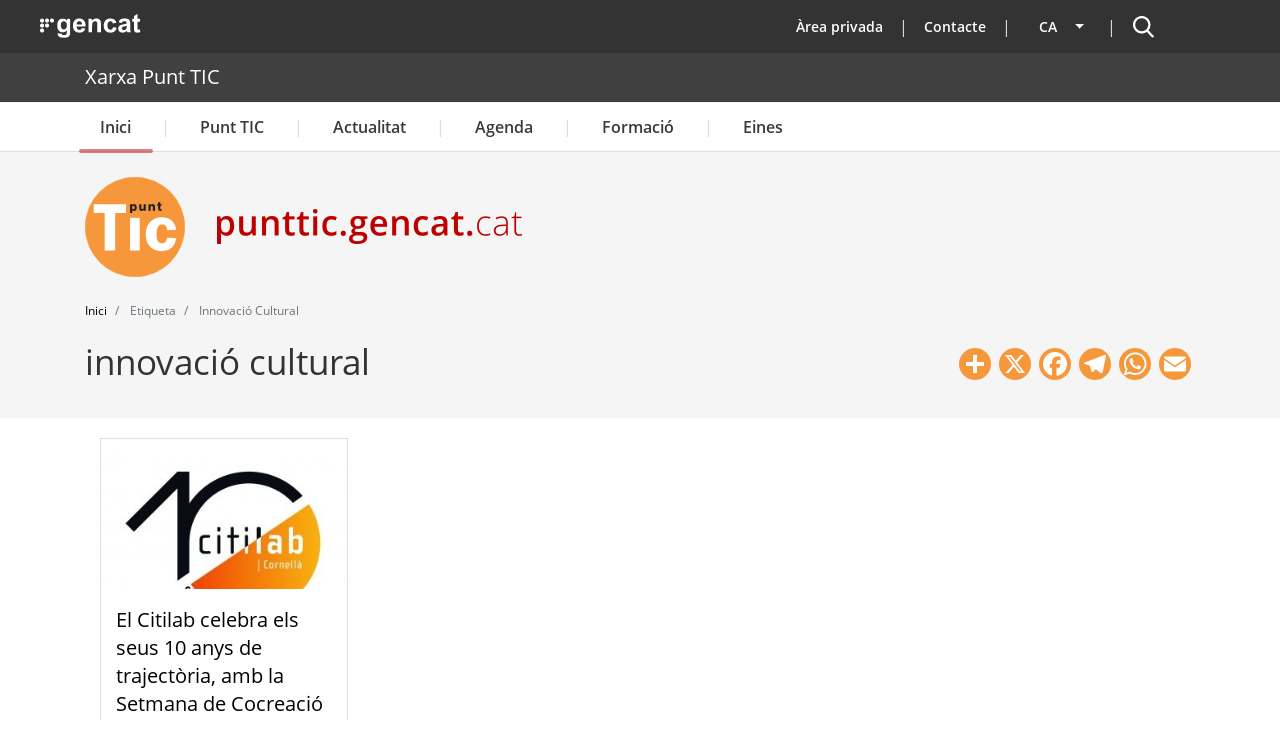

--- FILE ---
content_type: text/html; charset=UTF-8
request_url: https://punttic.gencat.cat/etiqueta/innovacio-cultural
body_size: 21973
content:
<!DOCTYPE html>
<html lang="ca" dir="ltr" prefix="og: https://ogp.me/ns#">
  <head>
    <meta charset="utf-8" />
<script>var _paq = _paq || [];(function(){var u=(("https:" == document.location.protocol) ? "https://matomo.colectic.coop/" : "https://matomo.colectic.coop/");_paq.push(["setSiteId", "164"]);_paq.push(["setTrackerUrl", u+"matomo.php"]);_paq.push(["setDoNotTrack", 1]);if (!window.matomo_search_results_active) {_paq.push(["trackPageView"]);}_paq.push(["setIgnoreClasses", ["no-tracking","colorbox"]]);_paq.push(["enableLinkTracking"]);var d=document,g=d.createElement("script"),s=d.getElementsByTagName("script")[0];g.type="text/javascript";g.defer=true;g.async=true;g.src=u+"matomo.js";s.parentNode.insertBefore(g,s);})();</script>
<meta name="abstract" content="Xarxa de telecentres de Catalunya, integrada per diferents centres, espais i punts que posen a disposició de la ciutadania equipament i personal per accedir a les TIC i dinamitzar el seu entorn." />
<meta name="keywords" content="punttic, telecentre, Catalunya, tic, dinamització, tecnologia, informació, comunicació, innovació, coworking" />
<meta name="geo.region" content="ES-CT" />
<meta name="geo.placename" content="Catalunya" />
<meta name="geo.position" content="41.82046;1.86768" />
<link rel="canonical" href="https://punttic.gencat.cat/etiqueta/innovacio-cultural" />
<link rel="icon" href="https://punttic.gencat.cat/sites/default/files/favicon_0.ico" />
<link rel="icon" sizes="16x16" href="https://punttic.gencat.cat/sites/default/files/logotip_punttic-16x16.png" />
<link rel="icon" sizes="32x32" href="https://punttic.gencat.cat/sites/default/files/logotip_punttic-32x32.png" />
<link rel="icon" sizes="96x96" href="https://punttic.gencat.cat/sites/default/files/logotip_punttic-96x96.png" />
<link rel="icon" sizes="192x192" href="https://punttic.gencat.cat/sites/default/files/logotip_punttic-192x192.png" />
<link rel="apple-touch-icon" href="https://punttic.gencat.cat/sites/default/files/logotip_punttic-60x60.png" />
<link rel="apple-touch-icon" sizes="72x72" href="https://punttic.gencat.cat/sites/default/files/logotip_punttic-72x72.png" />
<link rel="apple-touch-icon" sizes="76x76" href="https://punttic.gencat.cat/sites/default/files/logotip_punttic-76x76.png" />
<link rel="apple-touch-icon" sizes="114x114" href="https://punttic.gencat.cat/sites/default/files/logotip_punttic-114x114.png" />
<link rel="apple-touch-icon" sizes="120x120" href="https://punttic.gencat.cat/sites/default/files/logotip_punttic-120x120.png" />
<link rel="apple-touch-icon" sizes="144x144" href="https://punttic.gencat.cat/sites/default/files/logotip_punttic-144x144.png" />
<link rel="apple-touch-icon" sizes="152x152" href="https://punttic.gencat.cat/sites/default/files/logotip_punttic-152x152.png" />
<link rel="apple-touch-icon" sizes="180x180" href="https://punttic.gencat.cat/sites/default/files/logotip_punttic-180x180.png" />
<meta property="og:site_name" content="Xarxa Punt TIC" />
<meta property="og:url" content="https://punttic.gencat.cat/etiqueta/innovacio-cultural" />
<meta property="og:title" content="innovació cultural | Xarxa Punt TIC" />
<meta property="place:location:longitude" content="1.86768" />
<meta property="place:location:latitude" content="41.82046" />
<meta property="og:region" content="Catalunya" />
<meta property="og:email" content="oficina.tecnica@punttic.cat" />
<meta property="og:phone_number" content="902365209" />
<meta property="fb:admins" content="145310582218244" />
<meta name="twitter:card" content="summary" />
<meta name="twitter:site" content="@punttic" />
<meta name="twitter:title" content="innovació cultural" />
<meta name="twitter:site:id" content="14843064" />
<meta name="google-site-verification" content="HK1gNDzUZ1B3680v5YuOhKXkerxooYWoFHT9xm6tW-U" />
<meta name="Generator" content="Drupal 10 (https://www.drupal.org)" />
<meta name="MobileOptimized" content="width" />
<meta name="HandheldFriendly" content="true" />
<meta name="viewport" content="width=device-width, initial-scale=1, shrink-to-fit=no" />
<meta http-equiv="x-ua-compatible" content="ie=edge" />
<link rel="alternate" hreflang="x-default" href="https://punttic.gencat.cat/etiqueta/innovacio-cultural" />
<link rel="alternate" hreflang="ca" href="https://punttic.gencat.cat/etiqueta/innovacio-cultural" />
<link rel="alternate" hreflang="es" href="https://punttic.gencat.cat/es/etiqueta/innovacio-cultural" />
<link rel="alternate" hreflang="en" href="https://punttic.gencat.cat/en/etiqueta/innovacio-cultural" />
<link rel="alternate" type="application/rss+xml" title="innovació cultural" href="https://punttic.gencat.cat/taxonomy/term/5393/feed" />
<script>window.a2a_config=window.a2a_config||{};a2a_config.callbacks=[];a2a_config.overlays=[];a2a_config.templates={};a2a_config.icon_color = "#F7973B";
a2a_config.color_bg = "ffffff";
a2a_config.color_main = "ffffff";
a2a_config.color_border = "F7973B";
a2a_config.color_link_text = "000000";
a2a_config.color_link_text_hover = "F7973B";</script>
<style>.a2a_svg { border-radius: 50px !important; }</style>

    <title>innovació cultural | Xarxa Punt TIC</title>
    <meta name="DCSext.wt_departament" content="Presidencia">
    <meta name="DCSext.wt_web1" content="PUNTTIC">
    <link rel="stylesheet" media="all" href="/sites/default/files/css/css_IxEDl9H9-TXJgNN4aeZQ2zZq2ONpB67P6HAx4zsAg94.css?delta=0&amp;language=ca&amp;theme=punttic_barrio&amp;include=[base64]" />
<link rel="stylesheet" media="all" href="https://use.fontawesome.com/releases/v6.5.2/css/all.css" />
<link rel="stylesheet" media="all" href="https://use.fontawesome.com/releases/v6.5.2/css/v4-shims.css" />
<link rel="stylesheet" media="all" href="/sites/default/files/css/css_vfEz9eoDpNVNPUxKDnMQABs2rwIF4NCiVaiEkMcOdxo.css?delta=3&amp;language=ca&amp;theme=punttic_barrio&amp;include=[base64]" />
<link rel="stylesheet" media="all" href="/sites/default/files/css/css_w3OPZICvkdT41ymYCRj0nNmFcdZFmRAx04fHU7imacM.css?delta=4&amp;language=ca&amp;theme=punttic_barrio&amp;include=[base64]" />
<link rel="stylesheet" media="all" href="//use.fontawesome.com/releases/v6.7.2/css/all.css" />
<link rel="stylesheet" media="all" href="/sites/default/files/css/css_ryIFnzKHN0O4e5NWoRm44xDkHC0Jtbc-TpbVi3hI8DQ.css?delta=6&amp;language=ca&amp;theme=punttic_barrio&amp;include=[base64]" />
<link rel="stylesheet" media="print" href="/sites/default/files/css/css_LDqd3hoCC3febqkyGRa0ZTJOhrXqmtL8Ap0WsdkC6_k.css?delta=7&amp;language=ca&amp;theme=punttic_barrio&amp;include=[base64]" />

    <script type="application/json" data-drupal-selector="drupal-settings-json">{"path":{"baseUrl":"\/","pathPrefix":"","currentPath":"taxonomy\/term\/5393","currentPathIsAdmin":false,"isFront":false,"currentLanguage":"ca"},"pluralDelimiter":"\u0003","suppressDeprecationErrors":true,"responsive_menu":{"position":"left","theme":"theme-light","pagedim":"none","modifyViewport":true,"use_bootstrap":false,"breakpoint":"(min-width: 960px)","drag":true},"iframeResizer":{"advanced":{"targetSelectors":".iframe-matomo","override_defaults":false,"options":{"log":false,"heightCalculationMethod":"bodyOffset","widthCalculationMethod":"scroll","autoResize":true,"bodyBackground":"","bodyMargin":"","inPageLinks":false,"interval":32,"maxHeight":-1,"maxWidth":-1,"minHeight":0,"minWidth":0,"resizeFrom":"parent","scrolling":false,"sizeHeight":true,"sizeWidth":false,"tolerance":0}}},"matomo":{"disableCookies":false,"trackMailto":true},"simple_popup_blocks":{"settings":[]},"cookies":{"cookiesjsr":{"config":{"cookie":{"name":"cookiesjsr","expires":31536000000,"domain":"","sameSite":"Lax","secure":true},"library":{"libBasePath":"https:\/\/cdn.jsdelivr.net\/gh\/jfeltkamp\/cookiesjsr@1\/dist","libPath":"https:\/\/cdn.jsdelivr.net\/gh\/jfeltkamp\/cookiesjsr@1\/dist\/cookiesjsr.min.js","scrollLimit":250},"callback":{"method":"post","url":"\/cookies\/consent\/callback.json","headers":[]},"interface":{"openSettingsHash":"#editCookieSettings","showDenyAll":true,"denyAllOnLayerClose":false,"settingsAsLink":false,"availableLangs":["ca","es","en"],"defaultLang":"ca","groupConsent":false,"cookieDocs":true}},"services":{"tecniques":{"id":"tecniques","services":[{"key":"functional","type":"tecniques","name":"cookiesjsr","info":{"value":"\u003Cp\u003ECookie pr\u00f2pia t\u00e8cnica i estrictament necess\u00e0ria que cont\u00e9 el valor de si s\u0027ha acceptat la instal\u00b7laci\u00f3 de cookies. Caduca en 1 any des de l\u0027\u00faltima actualitzaci\u00f3. Te una durada de 3 mesos.\u003C\/p\u003E","format":"full_html"},"uri":"","needConsent":false},{"key":"phpsessid","type":"tecniques","name":"PHPSESSID","info":{"value":"\u003Cp\u003ECookie t\u00e8cnica i estrictament necess\u00e0ria que cont\u00e9 l\u0027identificador de la sessi\u00f3. S\u0027elimina en tancar el navegador.\u003C\/p\u003E","format":"filtered_html"},"uri":"","needConsent":false}],"weight":50},"analitiques":{"id":"analitiques","services":[{"key":"pk_id","type":"analitiques","name":"_pk_id","info":{"value":"\u003Cp\u003ECookie de Matomo. Emmagatzema un identificador de visitant \u00fanic. \u0026nbsp;An\u00e0lisi de llocs web de primera part. Te una durada de 13 mesos.\u003C\/p\u003E","format":"filtered_html"},"uri":"","needConsent":true},{"key":"pk_id_appid_domainhash","type":"analitiques","name":"_pk_id.\u003CappID\u003E.\u003CdomainHash\u003E","info":{"value":"","format":"filtered_html"},"uri":"","needConsent":true},{"key":"pk_ref","type":"analitiques","name":"_pk_ref","info":{"value":"\u003Cp\u003ECookie de Matomo. Emmagatzema informaci\u00f3 d\u0027atribuci\u00f3 (el referent que va portar el visitant al lloc web). An\u00e0lisi de llocs web de primera part. Te una durada de 6 mesos.\u003C\/p\u003E","format":"filtered_html"},"uri":"","needConsent":true},{"key":"pk_ses","type":"analitiques","name":"_pk_ses","info":{"value":"\u003Cp\u003ECookie de Matomo. La galeta de sessi\u00f3 emmagatzema temporalment les dades de la visita. An\u00e0lisi de llocs web de primera part. Te una durada de 13 mesos.\u003C\/p\u003E","format":"filtered_html"},"uri":"","needConsent":true},{"key":"pk_ses_appid_domainhash","type":"analitiques","name":"_pk_ses.\u003CappID\u003E.\u003CdomainHash\u003E","info":{"value":"","format":"filtered_html"},"uri":"","needConsent":true},{"key":"pk_testcookie","type":"analitiques","name":"_pk_testcookie","info":{"value":"\u003Cp\u003ECookie de Matomo. Galeta temporal per comprovar si el navegador d\u0027un visitant admet cookies (establert nom\u00e9s a Internet Explorer). An\u00e0lisi de llocs web de primera part. Galeta temporal que caduca gaireb\u00e9 immediatament despr\u00e9s de ser configurada.\u003C\/p\u003E","format":"filtered_html"},"uri":"","needConsent":true},{"key":"ppms_privacy__appid","type":"analitiques","name":"ppms_privacy_\u003CappID\u003E","info":{"value":"","format":"filtered_html"},"uri":"","needConsent":true},{"key":"stg_externalreferrer","type":"analitiques","name":"stg_externalReferrer","info":{"value":"","format":"filtered_html"},"uri":"","needConsent":true},{"key":"stg_fired___conditionid","type":"analitiques","name":"stg_fired__\u003CconditionID\u003E","info":{"value":"","format":"filtered_html"},"uri":"","needConsent":true},{"key":"stg_last_interaction","type":"analitiques","name":"stg_last_interaction","info":{"value":"","format":"filtered_html"},"uri":"","needConsent":true},{"key":"stg_optout","type":"analitiques","name":"_stg_optout","info":{"value":"","format":"filtered_html"},"uri":"","needConsent":true},{"key":"stg_pk_campaign","type":"analitiques","name":"stg_pk_campaign","info":{"value":"","format":"filtered_html"},"uri":"","needConsent":true},{"key":"stg_returning_visitor","type":"analitiques","name":"stg_returning_visitor","info":{"value":"","format":"filtered_html"},"uri":"","needConsent":true},{"key":"stg_traffic_source_priority","type":"analitiques","name":"stg_traffic_source_priority","info":{"value":"","format":"filtered_html"},"uri":"","needConsent":true},{"key":"stg_utm_campaign","type":"analitiques","name":"stg_utm_campaign","info":{"value":"","format":"filtered_html"},"uri":"","needConsent":true}],"weight":50}},"translation":{"_core":{"default_config_hash":"PpB_t3-mnEd5Lckhxc9rfquSMa0CndPslGvJZlcg61E"},"langcode":"ca","bannerText":"Aquest web utilitza galetes (cookies)\r\n\r\nUtilitzem galetes per oferir-te una millor experi\u00e8ncia, analitzar el tr\u00e0nsit i personalitzar el contingut mostrat. Pots acceptar totes les galetes o configurar-les.","privacyPolicy":"Pol\u00edtica de privacitat","privacyUri":"https:\/\/web.gencat.cat\/ca\/ajuda\/avis_legal\/","imprint":"Av\u00eds legal","imprintUri":"https:\/\/web.gencat.cat\/ca\/ajuda\/avis_legal\/","cookieDocs":"Pol\u00edtica de cookies","cookieDocsUri":"\/politica-de-cookies","officialWebsite":"Official website","denyAll":"Rebutjar cookies","alwaysActive":"Sempre actiu","settings":"Configuraci\u00f3 de les cookies","acceptAll":"Acceptar cookies","requiredCookies":"Cookies necess\u00e0ries","cookieSettings":"Configuraci\u00f3 de les cookies","close":"Tanca","readMore":"Llegeix m\u00e9s","allowed":"perm\u00e9s","denied":"denegat","settingsAllServices":"Configuraci\u00f3 de tots els serveis","saveSettings":"Desa","default_langcode":"en","disclaimerText":"","disclaimerTextPosition":"above","processorDetailsLabel":"","processorLabel":"","processorWebsiteUrlLabel":"","processorPrivacyPolicyUrlLabel":"","processorCookiePolicyUrlLabel":"","processorContactLabel":"","placeholderAcceptAllText":"Accepta totes les cookies","tecniques":{"title":"Cookies t\u00e8cniques","details":"Aquestes cookies s\u00f3n importants per a donar-te acc\u00e9s segur a zones amb informaci\u00f3 personal o per a recon\u00e8ixer-te quan inicies sessi\u00f3."},"analitiques":{"title":"Cookies Anal\u00edtiques","details":"Permeten mesurar, de forma an\u00f2nima, el nombre de visites o l\u2019activitat. Gr\u00e0cies a elles podem millorar constantment la teva experi\u00e8ncia de navegaci\u00f3. Podr\u00e0s disposar d\u2019una millora cont\u00ednua en l\u2019experi\u00e8ncia de navegaci\u00f3."}}},"cookiesTexts":{"_core":{"default_config_hash":"PpB_t3-mnEd5Lckhxc9rfquSMa0CndPslGvJZlcg61E"},"langcode":"ca","bannerText":"Aquest web utilitza galetes (cookies)\r\n\r\nUtilitzem galetes per oferir-te una millor experi\u00e8ncia, analitzar el tr\u00e0nsit i personalitzar el contingut mostrat. Pots acceptar totes les galetes o configurar-les.","privacyPolicy":"Pol\u00edtica de privacitat","privacyUri":"https:\/\/web.gencat.cat\/ca\/ajuda\/avis_legal\/","imprint":"Av\u00eds legal","imprintUri":"https:\/\/web.gencat.cat\/ca\/ajuda\/avis_legal\/","cookieDocs":"Pol\u00edtica de cookies","cookieDocsUri":"\/node\/11783","officialWebsite":"Official website","denyAll":"Rebutjar cookies","alwaysActive":"Sempre actiu","settings":"Configuraci\u00f3 de les cookies","acceptAll":"Acceptar cookies","requiredCookies":"Cookies necess\u00e0ries","cookieSettings":"Configuraci\u00f3 de les cookies","close":"Tanca","readMore":"Llegeix m\u00e9s","allowed":"perm\u00e9s","denied":"denegat","settingsAllServices":"Configuraci\u00f3 de tots els serveis","saveSettings":"Desa","default_langcode":"en","disclaimerText":"","disclaimerTextPosition":"above","processorDetailsLabel":"","processorLabel":"","processorWebsiteUrlLabel":"","processorPrivacyPolicyUrlLabel":"","processorCookiePolicyUrlLabel":"","processorContactLabel":"","placeholderAcceptAllText":"Accepta totes les cookies"},"services":{"functional":{"uuid":"b50cabfb-4e04-4222-8255-598219de355f","langcode":"ca","status":true,"dependencies":[],"_core":{"default_config_hash":"N-O3629vb-jExOxfM0FYcfPzEu6QVzgWHMm06jMERLg"},"id":"functional","label":"cookiesjsr","group":"tecniques","info":{"value":"\u003Cp\u003ECookie pr\u00f2pia t\u00e8cnica i estrictament necess\u00e0ria que cont\u00e9 el valor de si s\u0027ha acceptat la instal\u00b7laci\u00f3 de cookies. Caduca en 1 any des de l\u0027\u00faltima actualitzaci\u00f3. Te una durada de 3 mesos.\u003C\/p\u003E","format":"full_html"},"consentRequired":false,"purpose":"Acceptaci\u00f3 de les cookies","processor":"","processorContact":"","processorUrl":"","processorPrivacyPolicyUrl":"","processorCookiePolicyUrl":"","placeholderMainText":"Aquest contingut est\u00e0 bloquejat perqu\u00e8 no s\u0027han acceptat les galetes d\u0027an\u00e0lisi de matomo.","placeholderAcceptText":"Accepteu nom\u00e9s cookies de cookiesjsr"},"phpsessid":{"uuid":"3f89d2c6-646b-48d5-b952-c67674f0a2a6","langcode":"ca","status":true,"dependencies":[],"id":"phpsessid","label":"PHPSESSID","group":"tecniques","info":{"value":"\u003Cp\u003ECookie t\u00e8cnica i estrictament necess\u00e0ria que cont\u00e9 l\u0027identificador de la sessi\u00f3. S\u0027elimina en tancar el navegador.\u003C\/p\u003E","format":"filtered_html"},"consentRequired":false,"purpose":"Identificador de la sessi\u00f3","processor":"","processorContact":"","processorUrl":"","processorPrivacyPolicyUrl":"","processorCookiePolicyUrl":"","placeholderMainText":"Aquest contingut est\u00e0 bloquejat perqu\u00e8 no s\u0027han acceptat les galetes funcionals requerides.","placeholderAcceptText":"Accepteu nom\u00e9s les cookies de PHPSESSID"},"pk_id":{"uuid":"617f74c1-afac-4ecb-ab51-acd441442473","langcode":"ca","status":true,"dependencies":[],"id":"pk_id","label":"_pk_id","group":"analitiques","info":{"value":"\u003Cp\u003ECookie de Matomo. Emmagatzema un identificador de visitant \u00fanic. \u0026nbsp;An\u00e0lisi de llocs web de primera part. Te una durada de 13 mesos.\u003C\/p\u003E","format":"filtered_html"},"consentRequired":true,"purpose":"Emmagatzema un identificador de visitant \u00fanic","processor":"","processorContact":"","processorUrl":"","processorPrivacyPolicyUrl":"","processorCookiePolicyUrl":"","placeholderMainText":"Aquest contingut est\u00e0 bloquejat perqu\u00e8 no s\u0027han acceptat les galetes d\u0027an\u00e0lisi de matomo.","placeholderAcceptText":"Accepteu nom\u00e9s les cookies de _pk_id"},"pk_id_appid_domainhash":{"uuid":"2393f657-5fd6-4612-b9cf-02b3eca26dd6","langcode":"ca","status":true,"dependencies":[],"id":"pk_id_appid_domainhash","label":"_pk_id.\u003CappID\u003E.\u003CdomainHash\u003E","group":"analitiques","info":{"value":"","format":"filtered_html"},"consentRequired":true,"purpose":"S\u0027utilitza per recon\u00e8ixer els visitants i mantenir les diverses propietats que han definit.","processor":"","processorContact":"","processorUrl":"","processorPrivacyPolicyUrl":"","processorCookiePolicyUrl":"https:\/\/web.gencat.cat\/ca\/ajuda\/politica-de-galetes\/","placeholderMainText":"Aquest contingut est\u00e0 bloquejat perqu\u00e8 no s\u0027han acceptat les galetes PIWIK PRO.","placeholderAcceptText":"Accepteu nom\u00e9s cookies de PIWIK PRO"},"pk_ref":{"uuid":"805e0cc3-1146-404f-b46a-2c6631b2ef44","langcode":"ca","status":true,"dependencies":[],"id":"pk_ref","label":"_pk_ref","group":"analitiques","info":{"value":"\u003Cp\u003ECookie de Matomo. Emmagatzema informaci\u00f3 d\u0027atribuci\u00f3 (el referent que va portar el visitant al lloc web). An\u00e0lisi de llocs web de primera part. Te una durada de 6 mesos.\u003C\/p\u003E","format":"filtered_html"},"consentRequired":true,"purpose":"Emmagatzema informaci\u00f3 d\u0027atribuci\u00f3.","processor":"","processorContact":"","processorUrl":"","processorPrivacyPolicyUrl":"","processorCookiePolicyUrl":"","placeholderMainText":"Aquest contingut est\u00e0 bloquejat perqu\u00e8 no s\u0027han acceptat les galetes d\u0027","placeholderAcceptText":"Accepteu nom\u00e9s les cookies de _pk_ref"},"pk_ses":{"uuid":"2c266bfd-9c3c-476c-9446-18b8556bc102","langcode":"ca","status":true,"dependencies":[],"id":"pk_ses","label":"_pk_ses","group":"analitiques","info":{"value":"\u003Cp\u003ECookie de Matomo. La galeta de sessi\u00f3 emmagatzema temporalment les dades de la visita. An\u00e0lisi de llocs web de primera part. Te una durada de 13 mesos.\u003C\/p\u003E","format":"filtered_html"},"consentRequired":true,"purpose":"Emmagatzema temporalment les dades de la visita","processor":"","processorContact":"","processorUrl":"","processorPrivacyPolicyUrl":"","processorCookiePolicyUrl":"","placeholderMainText":"Aquest contingut est\u00e0 bloquejat perqu\u00e8 no s\u0027han acceptat les galetes d\u0027an\u00e0lisi de matomo.","placeholderAcceptText":"Accepteu nom\u00e9s cookies de _pk_ses"},"pk_ses_appid_domainhash":{"uuid":"ce9dcf6f-5d3b-4c13-979d-9b9d9ed5f0b2","langcode":"ca","status":true,"dependencies":[],"id":"pk_ses_appid_domainhash","label":"_pk_ses.\u003CappID\u003E.\u003CdomainHash\u003E","group":"analitiques","info":{"value":"","format":"filtered_html"},"consentRequired":true,"purpose":"Mostra la sessi\u00f3 activa del visitant. ","processor":"","processorContact":"","processorUrl":"","processorPrivacyPolicyUrl":"","processorCookiePolicyUrl":"https:\/\/web.gencat.cat\/ca\/ajuda\/politica-de-galetes\/","placeholderMainText":"Aquest contingut est\u00e0 bloquejat perqu\u00e8 no s\u0027han acceptat les galetes d\u0027an\u00e0lisi de PIWIK PRO","placeholderAcceptText":"Accepteu nom\u00e9s cookies de PIWIK PRO"},"pk_testcookie":{"uuid":"00a0a561-b170-4477-9e13-b714d9c52ef0","langcode":"ca","status":true,"dependencies":[],"id":"pk_testcookie","label":"_pk_testcookie","group":"analitiques","info":{"value":"\u003Cp\u003ECookie de Matomo. Galeta temporal per comprovar si el navegador d\u0027un visitant admet cookies (establert nom\u00e9s a Internet Explorer). An\u00e0lisi de llocs web de primera part. Galeta temporal que caduca gaireb\u00e9 immediatament despr\u00e9s de ser configurada.\u003C\/p\u003E","format":"filtered_html"},"consentRequired":true,"purpose":"Comprova si el navegador d\u0027un visitant admet cookies","processor":"","processorContact":"","processorUrl":"","processorPrivacyPolicyUrl":"","processorCookiePolicyUrl":"","placeholderMainText":"Aquest contingut est\u00e0 bloquejat perqu\u00e8 no s\u0027han acceptat les galetes d\u0027an\u00e0lisi de matomo.","placeholderAcceptText":"Accepteu nom\u00e9s les cookies de _pk_testcookie"},"ppms_privacy__appid":{"uuid":"79c76daa-6e54-4971-9318-ba3d886aba3d","langcode":"ca","status":true,"dependencies":[],"id":"ppms_privacy__appid","label":"ppms_privacy_\u003CappID\u003E","group":"analitiques","info":{"value":"","format":"filtered_html"},"consentRequired":true,"purpose":"Emmagatzema el consentiment del visitant per a la recollida i l\u0027\u00fas de dades.","processor":"","processorContact":"","processorUrl":"","processorPrivacyPolicyUrl":"","processorCookiePolicyUrl":"https:\/\/web.gencat.cat\/ca\/ajuda\/politica-de-galetes\/","placeholderMainText":"Aquest contingut est\u00e0 bloquejat perqu\u00e8 no s\u0027han acceptat les galetes d\u0027an\u00e0lisi de PIWIK PRO","placeholderAcceptText":"Accepteu nom\u00e9s cookies de PIWIK PRO"},"stg_externalreferrer":{"uuid":"287f0db0-528d-4f9b-8964-619616fa03a5","langcode":"ca","status":true,"dependencies":[],"id":"stg_externalreferrer","label":"stg_externalReferrer","group":"analitiques","info":{"value":"","format":"filtered_html"},"consentRequired":true,"purpose":"Emmagatzema l\u0027URL del lloc que ha esmentat el lloc web al visitant.","processor":"","processorContact":"","processorUrl":"","processorPrivacyPolicyUrl":"","processorCookiePolicyUrl":"https:\/\/web.gencat.cat\/ca\/ajuda\/politica-de-galetes\/","placeholderMainText":"Aquest contingut est\u00e0 bloquejat perqu\u00e8 no s\u0027han acceptat les galetes d\u0027an\u00e0lisi de PIWIK PRO","placeholderAcceptText":"Accepteu nom\u00e9s cookies de PIWIK PRO"},"stg_fired___conditionid":{"uuid":"49279e2d-eafd-4dd0-8c16-7e71f49a24e6","langcode":"ca","status":true,"dependencies":[],"id":"stg_fired___conditionid","label":"stg_fired__\u003CconditionID\u003E","group":"analitiques","info":{"value":"","format":"filtered_html"},"consentRequired":true,"purpose":"Indica si s\u0027ha disparat la combinaci\u00f3 d\u0027etiqueta i desencadenant durant la sessi\u00f3 actual del visitant.","processor":"","processorContact":"","processorUrl":"","processorPrivacyPolicyUrl":"","processorCookiePolicyUrl":"https:\/\/web.gencat.cat\/ca\/ajuda\/politica-de-galetes\/","placeholderMainText":"Aquest contingut est\u00e0 bloquejat perqu\u00e8 no s\u0027han acceptat les galetes d\u0027an\u00e0lisi de PIWIK PRO","placeholderAcceptText":"Accepteu nom\u00e9s cookies de PIWIK PRO"},"stg_last_interaction":{"uuid":"47b3e34e-d9e7-46ed-9a25-558e2040d4db","langcode":"ca","status":true,"dependencies":[],"id":"stg_last_interaction","label":"stg_last_interaction","group":"analitiques","info":{"value":"","format":"filtered_html"},"consentRequired":true,"purpose":"Indica si l\u0027\u00faltima sessi\u00f3 del visitant encara s\u0027est\u00e0 executant o si se n\u0027ha iniciat una de nova.","processor":"","processorContact":"","processorUrl":"","processorPrivacyPolicyUrl":"","processorCookiePolicyUrl":"https:\/\/web.gencat.cat\/ca\/ajuda\/politica-de-galetes\/","placeholderMainText":"Aquest contingut est\u00e0 bloquejat perqu\u00e8 no s\u0027han acceptat les galetes d\u0027an\u00e0lisi de PIWIK PRO","placeholderAcceptText":"Accepteu nom\u00e9s cookies de PIWIK PRO"},"stg_optout":{"uuid":"b9dad7c2-353d-4ec8-9a33-66ae611ea875","langcode":"ca","status":true,"dependencies":[],"id":"stg_optout","label":"_stg_optout","group":"analitiques","info":{"value":"","format":"filtered_html"},"consentRequired":true,"purpose":"Ajuda a desactivar totes les etiquetes de seguiment al lloc.","processor":"","processorContact":"","processorUrl":"","processorPrivacyPolicyUrl":"","processorCookiePolicyUrl":"https:\/\/web.gencat.cat\/ca\/ajuda\/politica-de-galetes\/","placeholderMainText":"Aquest contingut est\u00e0 bloquejat perqu\u00e8 no s\u0027han acceptat les galetes d\u0027an\u00e0lisi de PIWIK PRO","placeholderAcceptText":"Accepteu nom\u00e9s cookies de PIWIK PRO"},"stg_pk_campaign":{"uuid":"1f7afb0f-0a32-408c-9cdd-6af5760c3b31","langcode":"ca","status":true,"dependencies":[],"id":"stg_pk_campaign","label":"stg_pk_campaign","group":"analitiques","info":{"value":"","format":"filtered_html"},"consentRequired":true,"purpose":"Emmagatzema el nom de la campanya que ha dirigit el visitant al lloc web.","processor":"","processorContact":"","processorUrl":"","processorPrivacyPolicyUrl":"","processorCookiePolicyUrl":"https:\/\/web.gencat.cat\/ca\/ajuda\/politica-de-galetes\/","placeholderMainText":"Aquest contingut est\u00e0 bloquejat perqu\u00e8 no s\u0027han acceptat les galetes d\u0027an\u00e0lisi de PIWIK PRO","placeholderAcceptText":"Accepteu nom\u00e9s cookies de PIWIK PRO"},"stg_returning_visitor":{"uuid":"9c215746-522d-4ce0-b30d-fe21c3d8a231","langcode":"ca","status":true,"dependencies":[],"id":"stg_returning_visitor","label":"stg_returning_visitor","group":"analitiques","info":{"value":"","format":"filtered_html"},"consentRequired":true,"purpose":"Indica si el visitant ha estat al lloc web abans.","processor":"","processorContact":"","processorUrl":"","processorPrivacyPolicyUrl":"","processorCookiePolicyUrl":"https:\/\/web.gencat.cat\/ca\/ajuda\/politica-de-galetes\/","placeholderMainText":"Aquest contingut est\u00e0 bloquejat perqu\u00e8 no s\u0027han acceptat les galetes d\u0027an\u00e0lisi de PIWIK PRO","placeholderAcceptText":"Accepteu nom\u00e9s cookies de PIWIK PRO"},"stg_traffic_source_priority":{"uuid":"c4343930-224e-4884-93e6-0bfa78c8843b","langcode":"ca","status":true,"dependencies":[],"id":"stg_traffic_source_priority","label":"stg_traffic_source_priority","group":"analitiques","info":{"value":"","format":"filtered_html"},"consentRequired":true,"purpose":"Emmagatzema el tipus de font de tr\u00e0nsit des de la qual el visitant ha arribat al lloc.","processor":"","processorContact":"","processorUrl":"","processorPrivacyPolicyUrl":"","processorCookiePolicyUrl":"https:\/\/web.gencat.cat\/ca\/ajuda\/politica-de-galetes\/","placeholderMainText":"Aquest contingut est\u00e0 bloquejat perqu\u00e8 no s\u0027han acceptat les galetes d\u0027an\u00e0lisi de PIWIK PRO","placeholderAcceptText":"Accepteu nom\u00e9s cookies de PIWIK PRO"},"stg_utm_campaign":{"uuid":"490c8105-337f-4558-93e1-3b884d09cc97","langcode":"ca","status":true,"dependencies":[],"id":"stg_utm_campaign","label":"stg_utm_campaign","group":"analitiques","info":{"value":"","format":"filtered_html"},"consentRequired":true,"purpose":"Emmagatzema el nom de la campanya que ha dirigit el visitant al lloc web.","processor":"","processorContact":"","processorUrl":"","processorPrivacyPolicyUrl":"","processorCookiePolicyUrl":"https:\/\/web.gencat.cat\/ca\/ajuda\/politica-de-galetes\/","placeholderMainText":"Aquest contingut est\u00e0 bloquejat perqu\u00e8 no s\u0027han acceptat les galetes d\u0027an\u00e0lisi de PIWIK PRO","placeholderAcceptText":"Accepteu nom\u00e9s cookies de PIWIK PRO"}},"groups":{"analitiques":{"uuid":"c0edbcf6-9c46-4762-941f-2f2cd14f5a49","langcode":"ca","status":true,"dependencies":[],"id":"analitiques","label":"Cookies Anal\u00edtiques","weight":50,"title":"Cookies Anal\u00edtiques","details":"Permeten mesurar, de forma an\u00f2nima, el nombre de visites o l\u2019activitat. Gr\u00e0cies a elles podem millorar constantment la teva experi\u00e8ncia de navegaci\u00f3. Podr\u00e0s disposar d\u2019una millora cont\u00ednua en l\u2019experi\u00e8ncia de navegaci\u00f3."},"personalitzacio":{"uuid":"92642089-1e79-4167-a952-9816888b3f15","langcode":"ca","status":true,"dependencies":[],"id":"personalitzacio","label":"Cookies de Personalitzaci\u00f3","weight":50,"title":"Cookies de Personalitzaci\u00f3","details":"Aquestes cookies estan relacionades amb caracter\u00edstiques generals com, per exemple, el navegador que utilitzes, i podr\u00e0s disposar d\u2019una experi\u00e8ncia i continguts personalitzats."},"publicitat":{"uuid":"69b239fe-72da-44e6-b88c-9b719894cca5","langcode":"ca","status":true,"dependencies":[],"id":"publicitat","label":"Cookies de Publicitat","weight":50,"title":"Cookies de Publicitat","details":"Permeten que la publicitat que et vam mostrar sigui personalitzada i rellevant per a tu. Gr\u00e0cies a aquestes cookies no veur\u00e0s anuncis que no t\u2019interessin. Podr\u00e0s disposar d\u2019una publicitat adaptada a tu i a les teves prefer\u00e8ncies."},"tecniques":{"uuid":"c0a4c79f-f837-41a0-813d-b7f09e68cb25","langcode":"ca","status":true,"dependencies":[],"id":"tecniques","label":"Cookies t\u00e8cniques","weight":50,"title":"Cookies t\u00e8cniques","details":"Aquestes cookies s\u00f3n importants per a donar-te acc\u00e9s segur a zones amb informaci\u00f3 personal o per a recon\u00e8ixer-te quan inicies sessi\u00f3."}}},"user":{"uid":0,"permissionsHash":"0540c96be7a8b891ea13c4d5588707516e7d49a88958470098deb847b7a5a642"}}</script>
<script src="/sites/default/files/js/js_kRTn4WEPgk4qVmemP7HU0UP-Y3MTKOnScgJdXwP9jW8.js?scope=header&amp;delta=0&amp;language=ca&amp;theme=punttic_barrio&amp;include=[base64]"></script>
<script src="/modules/contrib/cookies/js/cookiesjsr.conf.js?v=10.5.1" defer></script>

    <link rel="stylesheet" media="all" href="/themes/custom/punttic_barrio/css/style.css" />
<link rel="stylesheet" media="all" href="/themes/custom/punttic_barrio/css/colors.css" />

<script type="text/javascript">
(function(window, document, dataLayerName, id) {
window[dataLayerName]=window[dataLayerName]||[],window[dataLayerName].push({start:(new Date).getTime(),event:"stg.start"});var scripts=document.getElementsByTagName('script')[0],tags=document.createElement('script');
function stgCreateCookie(a,b,c){var d="";if(c){var e=new Date;e.setTime(e.getTime()+24*c*60*60*1e3),d="; expires="+e.toUTCString();f="; SameSite=Strict"}document.cookie=a+"="+b+d+f+"; path=/"}
var isStgDebug=(window.location.href.match("stg_debug")||document.cookie.match("stg_debug"))&&!window.location.href.match("stg_disable_debug");stgCreateCookie("stg_debug",isStgDebug?1:"",isStgDebug?14:-1);
var qP=[];dataLayerName!=="dataLayer"&&qP.push("data_layer_name="+dataLayerName),isStgDebug&&qP.push("stg_debug");var qPString=qP.length>0?("?"+qP.join("&")):"";
tags.async=!0,tags.src="https://gencat.containers.piwik.pro/"+id+".js"+qPString,scripts.parentNode.insertBefore(tags,scripts);
!function(a,n,i){a[n]=a[n]||{};for(var c=0;c<i.length;c++)!function(i){a[n][i]=a[n][i]||{},a[n][i].api=a[n][i].api||function(){var a=[].slice.call(arguments,0);"string"==typeof a[0]&&window[dataLayerName].push({event:n+"."+i+":"+a[0],parameters:[].slice.call(arguments,1)})}}(i[c])}(window,"ppms",["tm","cm"]);
})(window, document, 'dataLayer', 'eb50131d-1482-4c39-a0fa-835d5e4dacd6');
</script>
  </head>
  <body class="layout-no-sidebars page-taxonomy-term-5393 page-vocabulary-etiquetes page-view-taxonomy-term path-taxonomy">
    <a href="#main-content" class="visually-hidden focusable skip-link">
      Vés al contingut
    </a>
    
      <div class="dialog-off-canvas-main-canvas" data-off-canvas-main-canvas>
    <div id="page-wrapper">
  <div id="page">
    <header id="header" class="header NG-main" role="banner" aria-label="Capçalera del lloc">
      
          <nav class="navbar" id="navbar-top">
          <div class="NG-container container">
            <section class="row region region-menu-mobil">
    <div id="block-responsivemenumobileicon" class="responsive-menu-toggle-wrapper responsive-menu-toggle block block-responsive-menu block-responsive-menu-toggle">
  
    
      <div class="shadow hidden-xs"></div>
    <div class="content">
      <a id="toggle-icon" class="toggle responsive-menu-toggle-icon" title="Menu" href="#off-canvas">
  <span class="icon"></span><span class="label">Menú</span>
</a>
    </div>

  </div>

  </section>

      		  <div class="NG-row-flex NG-row-flex--space-between">


            <div class="NG-col NG--pd15 NG-row-flex--vertical-lg NG-row-flex-row-reverse">
              <div class="NG-header__logo">
                <a href="https://web.gencat.cat/" target="_blank">
                  <span class="sr-only">. Obre en una nova finestra.</span>
                  <img class="NG-header__image" src="/themes/custom/punttic_barrio/images/logotip-gencat.svg" alt="Logotip de la Generalitat">
                </a>
              </div>
              <a class="NG-header__icon js-burguer-menu" role="button" tabindex="0" aria-expanded="false">
                <span class="sr-only">Menú></span>
              </a>
            </div>
                <section class="row col-auto align-right region region-secondary-menu">
    <nav role="navigation" aria-labelledby="block-top-menu" id="block-top" class="col-auto block block-menu navigation menu--top">
            
  <h2 class="visually-hidden" id="block-top-menu">top</h2>
  

        
                  <ul class="clearfix nav" data-component-id="bootstrap_barrio:menu">
                    <li class="nav-item">
                <a href="/user/login" title="Àrea privada" class="nav-link nav-link--user-login" data-drupal-link-system-path="user/login">Àrea privada</a>
              </li>
                <li class="nav-item">
                <a href="/contacte" title="Contacte" class="nav-link nav-link--contacte" data-drupal-link-system-path="node/17691">Contacte</a>
              </li>
        </ul>
  



  </nav>
<div id="block-punttic-barrio-dropdownlanguagecontingut" class="col-auto block block-dropdown-language block-dropdown-languagelanguage-interface">
  
    
      <div class="shadow hidden-xs"></div>
    <div class="content">
      

  <div class="dropbutton-wrapper"><div class="dropbutton-widget"><ul class="dropdown-language-item dropbutton"><li class="ca"><span class="language-link active-language">CA</span></li><li class="es"><a href="/es/etiqueta/innovacio-cultural" class="language-link" hreflang="es">ES</a></li><li class="en"><a href="/en/etiqueta/innovacio-cultural" class="language-link" hreflang="en">EN</a></li></ul></div></div>
    </div>

  </div>
<div id="block-iconacercador" class="col-auto block-content-basic block block-block-content block-block-contentc7a113ab-868f-4cdd-934c-bd6ed69056d2">
  
    
      <div class="shadow hidden-xs"></div>
    <div class="content">
      
            <div class="clearfix text-formatted field field--name-body field--type-text-with-summary field--label-hidden field__item"><a href="/search/node"><span class="sr-only">Cercador</span></a></div>
      
    </div>

  </div>

  </section>

              
                        </div>
        </div>
          </nav>





          <nav class="site-name NG-departament__background-wrapper">
            <div class="container">
              <h2 class="NG-departament__title">
  									<a href="/" title="Xarxa Punt TIC">Xarxa Punt TIC</a>
  						</h2>
            </div>
          </nav>

            <div id="block-menusuperior" class="block-content-basic block block-block-content block-block-content5528a242-f0b4-48b8-a3a6-7ec105652149">
  
    
      <div class="shadow hidden-xs"></div>
    <div class="content">
      
            <div class="clearfix text-formatted field field--name-body field--type-text-with-summary field--label-hidden field__item"><header class="NG-header">
   <div id="hTContainer">
      <div class="fpca_capcalera_new">
         <div class="NG-header__container NG-header__container--relative">
            
            <!-- INICI MENU NAVEGACIO -->
            <div class="NG-navbar" style="">
               <div class="NG-container">
                  <div class="NG-row-flex NG-row-flex--vertical-md">
                     <ul class="NG-navbar__menu js-navbar__menu NG-navbar__menu--isMedium" style="">
                        <!-- ENLLAÇOS NIVELL 1 SENSE SUBMENU -->
                        <li class="NG-navbar__list NG-navbar__list--white NG-navbar__list--active NG-navbar__list--selected">
                           <a class="NG-navbar__link NG-navbar__link--noborder" target="_self" title="Menú&nbsp;Inici" href="/">
                           Inici</a>
                        </li>
                        <!-- ENLLAÇOS NIVELL 1 AMB SUBMENU -->
                        <li class="NG-navbar__list NG-navbar__list--white js-has-megamenu">
                           <a class="NG-navbar__link NG-navbar__link--noborder" target="_self" title="Menú&nbsp;Punt TIC" role="button" aria-expanded="false" tabindex="0">
                           Punt TIC</a>
                           <div class="NG-megamenu" style="max-height: 0px; padding-top: 0px; padding-bottom: 0px;">
                              <div class="NG-megamenu__nav-self--wrapper-mobile">
                                 <div class="NG-megamenu__nav-self--top">
                                    <a class="NG-megamenu__nav-link-back js-NG-megamenu__nav-link-back" role="button">
                                    <span class="sr-only">Tornar al nivell anterior</span>
                                    <span class="NG-megamenu__nav-link-back-trapezium"></span>
                                    </a>
                                    <a class="NG-megamenu__nav-link-self" href="/node/14" target="_self" title="Menú&nbsp;Punt TIC">
                                    <span>Accedeix a “</span>
                                    Punt TIC<span>”</span>
                                    <img src="/themes/custom/punttic_barrio/resources/fwkResponsives/fpca_capcalera/img/arrow-right-r.svg" alt="Icona d'accés">
                                    </a>
                                 </div>
                              </div>
                              <!-- DESKTOP START -->
                              <div class="NG-row-flex NG-row-flex--full-height js-NG-megamenu-wrapper">
                                 <div class="NG-col">
                                    <div class="NG-megamenu__nav-wrapper js-NG-simplebar" data-level="1" data-simplebar="init">
                                       <div class="simplebar-wrapper" style="margin: 0px;">
                                          <div class="simplebar-height-auto-observer-wrapper">
                                             <div class="simplebar-height-auto-observer"></div>
                                          </div>
                                          <div class="simplebar-mask">
                                             <div class="simplebar-offset" style="right: 0px; bottom: 0px;">
                                                <div class="simplebar-content-wrapper" style="height: auto; overflow: hidden;">
                                                   <div class="simplebar-content" style="padding: 0px;">
                                                      <ul class="NG-megamenu__nav">
                                                         <!-- ENLLAÇOS NIVELL 2 -->
                                                         <li class="NG-megamenu__nav-item">
                                                            <a class="" target="_self" title="La xarxa Punt TIC" href="/node/14">
                                                            La xarxa Punt TIC</a>
                                                            <div class="NG-megamenu__nav-wrapper js-NG-simplebar" data-level="2" data-simplebar="init">
                                                               <div class="simplebar-wrapper" style="margin: 0px;">
                                                                  <div class="simplebar-height-auto-observer-wrapper">
                                                                     <div class="simplebar-height-auto-observer"></div>
                                                                  </div>
                                                                  <div class="simplebar-mask">
                                                                     <div class="simplebar-offset" style="right: 0px; bottom: 0px;">
                                                                        <div class="simplebar-content-wrapper" style="height: auto; overflow: hidden;">
                                                                           <div class="simplebar-content" style="padding: 0px;">
                                                                              <div class="NG-megamenu__nav-self--top">
                                                                                 <div class="NG-megamenu__nav-self-wrapper">
                                                                                    <a class="NG-megamenu__nav-link-back js-NG-megamenu__nav-link-back" role="button" tabindex="0">
                                                                                    <span class="sr-only">Tornar al nivell anterior</span>
                                                                                    <span class="NG-megamenu__nav-link-back-trapezium"></span>
                                                                                    </a>
                                                                                    <a class="NG-megamenu__nav-link-self" target="_self" title="La xarxa Punt TIC" href="/node/14">
                                                                                    <span>Accedeix a “</span>
                                                                                    La xarxa Punt TIC<span>”</span>
                                                                                    </a>
                                                                                 </div>
                                                                              </div>
                                                                              <!-- ENLLAÇOS NIVELL 3 -->
                                                                              <ul class="NG-megamenu__nav">
                                                                                 <!-- SELF NIVELL 2 -->
                                                                                 <li>
                                                                                    <div class="NG-megamenu__nav-self">
                                                                                       <a class="NG-megamenu__nav-link-self" target="_self" title="La xarxa Punt TIC" href="/node/14">
                                                                                       <span>Accedeix a “</span>
                                                                                       La xarxa Punt TIC<span>”</span>
                                                                                       <img src="/themes/custom/punttic_barrio/resources/fwkResponsives/fpca_capcalera/img/arrow-right-r.svg" alt="Icona d'accés">
                                                                                       </a>
                                                                                    </div>
                                                                                 </li>
                                                                              </ul>
                                                                           </div>
                                                                        </div>
                                                                     </div>
                                                                  </div>
                                                                  <div class="simplebar-placeholder" style="width: 0px; height: 0px;"></div>
                                                               </div>
                                                               <div class="simplebar-track simplebar-horizontal" style="visibility: hidden;">
                                                                  <div class="simplebar-scrollbar" style="width: 0px; display: none;"></div>
                                                               </div>
                                                               <div class="simplebar-track simplebar-vertical" style="visibility: hidden;">
                                                                  <div class="simplebar-scrollbar" style="height: 0px; display: none;"></div>
                                                               </div>
                                                            </div>
                                                         </li>
                                                         <!-- ENLLAÇOS NIVELL 2 -->
                                                         <li class="NG-megamenu__nav-item">
                                                            <a class="" target="_self" title="Què és un Punt TIC?" href="/node/828">
                                                            Què és un Punt TIC?</a>
                                                            <div class="NG-megamenu__nav-wrapper js-NG-simplebar" data-level="2" data-simplebar="init">
                                                               <div class="simplebar-wrapper" style="margin: 0px;">
                                                                  <div class="simplebar-height-auto-observer-wrapper">
                                                                     <div class="simplebar-height-auto-observer"></div>
                                                                  </div>
                                                                  <div class="simplebar-mask">
                                                                     <div class="simplebar-offset" style="right: 0px; bottom: 0px;">
                                                                        <div class="simplebar-content-wrapper" style="height: auto; overflow: hidden;">
                                                                           <div class="simplebar-content" style="padding: 0px;">
                                                                              <div class="NG-megamenu__nav-self--top">
                                                                                 <div class="NG-megamenu__nav-self-wrapper">
                                                                                    <a class="NG-megamenu__nav-link-back js-NG-megamenu__nav-link-back" role="button" tabindex="0">
                                                                                    <span class="sr-only">Tornar al nivell anterior</span>
                                                                                    <span class="NG-megamenu__nav-link-back-trapezium"></span>
                                                                                    </a>
                                                                                    <a class="NG-megamenu__nav-link-self" target="_self" title="Què és un Punt TIC?" href="/node/828">
                                                                                    <span>Accedeix a “</span>
                                                                                    Què és un Punt TIC?<span>”</span>
                                                                                    </a>
                                                                                 </div>
                                                                              </div>
                                                                              <!-- ENLLAÇOS NIVELL 3 -->
                                                                              <ul class="NG-megamenu__nav">
                                                                                 <!-- SELF NIVELL 2 -->
                                                                                 <li>
                                                                                    <div class="NG-megamenu__nav-self">
                                                                                       <a class="NG-megamenu__nav-link-self" target="_self" title="Què és un Punt TIC?" href="/node/828">
                                                                                       <span>Accedeix a “</span>
                                                                                       Què és un Punt TIC?<span>”</span>
                                                                                       <img src="/themes/custom/punttic_barrio/resources/fwkResponsives/fpca_capcalera/img/arrow-right-r.svg" alt="Icona d'accés">
                                                                                       </a>
                                                                                    </div>
                                                                                 </li>
                                                                              </ul>
                                                                           </div>
                                                                        </div>
                                                                     </div>
                                                                  </div>
                                                                  <div class="simplebar-placeholder" style="width: 0px; height: 0px;"></div>
                                                               </div>
                                                               <div class="simplebar-track simplebar-horizontal" style="visibility: hidden;">
                                                                  <div class="simplebar-scrollbar" style="width: 0px; display: none;"></div>
                                                               </div>
                                                               <div class="simplebar-track simplebar-vertical" style="visibility: hidden;">
                                                                  <div class="simplebar-scrollbar" style="height: 0px; display: none;"></div>
                                                               </div>
                                                            </div>
                                                         </li>
                                                         <!-- ENLLAÇOS NIVELL 2 -->
                                                         <li class="NG-megamenu__nav-item">
                                                            <a class="" target="_self" title="Adhesió a la xarxa" href="/node/51">
                                                            Adhesió a la xarxa</a>
                                                            <div class="NG-megamenu__nav-wrapper js-NG-simplebar" data-level="2" data-simplebar="init">
                                                               <div class="simplebar-wrapper" style="margin: 0px;">
                                                                  <div class="simplebar-height-auto-observer-wrapper">
                                                                     <div class="simplebar-height-auto-observer"></div>
                                                                  </div>
                                                                  <div class="simplebar-mask">
                                                                     <div class="simplebar-offset" style="right: 0px; bottom: 0px;">
                                                                        <div class="simplebar-content-wrapper" style="height: auto; overflow: hidden;">
                                                                           <div class="simplebar-content" style="padding: 0px;">
                                                                              <div class="NG-megamenu__nav-self--top">
                                                                                 <div class="NG-megamenu__nav-self-wrapper">
                                                                                    <a class="NG-megamenu__nav-link-back js-NG-megamenu__nav-link-back" role="button" tabindex="0">
                                                                                    <span class="sr-only">Tornar al nivell anterior</span>
                                                                                    <span class="NG-megamenu__nav-link-back-trapezium"></span>
                                                                                    </a>
                                                                                    <a class="NG-megamenu__nav-link-self" target="_self" title="Adhesió a la xarxa" href="/node/51">
                                                                                    <span>Accedeix a “</span>
                                                                                    Adhesió a la xarxa<span>”</span>
                                                                                    </a>
                                                                                 </div>
                                                                              </div>
                                                                              <!-- ENLLAÇOS NIVELL 3 -->
                                                                              <ul class="NG-megamenu__nav">
                                                                                 <!-- SELF NIVELL 2 -->
                                                                                 <li>
                                                                                    <div class="NG-megamenu__nav-self">
                                                                                       <a class="NG-megamenu__nav-link-self" target="_self" title="Adhesió a la xarxa" href="/node/51">
                                                                                       <span>Accedeix a “</span>
                                                                                       Adhesió a la xarxa<span>”</span>
                                                                                       <img src="/themes/custom/punttic_barrio/resources/fwkResponsives/fpca_capcalera/img/arrow-right-r.svg" alt="Icona d'accés">
                                                                                       </a>
                                                                                    </div>
                                                                                 </li>
                                                                              </ul>
                                                                           </div>
                                                                        </div>
                                                                     </div>
                                                                  </div>
                                                                  <div class="simplebar-placeholder" style="width: 0px; height: 0px;"></div>
                                                               </div>
                                                               <div class="simplebar-track simplebar-horizontal" style="visibility: hidden;">
                                                                  <div class="simplebar-scrollbar" style="width: 0px; display: none;"></div>
                                                               </div>
                                                               <div class="simplebar-track simplebar-vertical" style="visibility: hidden;">
                                                                  <div class="simplebar-scrollbar" style="height: 0px; display: none;"></div>
                                                               </div>
                                                            </div>
                                                         </li>
                                                         <!-- ENLLAÇOS NIVELL 2 -->
                                                         <li class="NG-megamenu__nav-item">
                                                            <a class="" target="_self" title="Cerca el teu Punt TIC" href="/cercador_punttic/mapa">
                                                            Cerca el teu Punt TIC</a>
                                                            <div class="NG-megamenu__nav-wrapper js-NG-simplebar" data-level="2" data-simplebar="init">
                                                               <div class="simplebar-wrapper" style="margin: 0px;">
                                                                  <div class="simplebar-height-auto-observer-wrapper">
                                                                     <div class="simplebar-height-auto-observer"></div>
                                                                  </div>
                                                                  <div class="simplebar-mask">
                                                                     <div class="simplebar-offset" style="right: 0px; bottom: 0px;">
                                                                        <div class="simplebar-content-wrapper" style="height: auto; overflow: hidden;">
                                                                           <div class="simplebar-content" style="padding: 0px;">
                                                                              <div class="NG-megamenu__nav-self--top">
                                                                                 <div class="NG-megamenu__nav-self-wrapper">
                                                                                    <a class="NG-megamenu__nav-link-back js-NG-megamenu__nav-link-back" role="button" tabindex="0">
                                                                                    <span class="sr-only">Tornar al nivell anterior</span>
                                                                                    <span class="NG-megamenu__nav-link-back-trapezium"></span>
                                                                                    </a>
                                                                                    <a class="NG-megamenu__nav-link-self" target="_self" title="Cerca el teu Punt TIC" href="/cercador_punttic/mapa">
                                                                                    <span>Accedeix a “</span>
                                                                                    Cerca el teu Punt TIC<span>”</span>
                                                                                    </a>
                                                                                 </div>
                                                                              </div>
                                                                              <!-- ENLLAÇOS NIVELL 3 -->
                                                                              <ul class="NG-megamenu__nav">
                                                                                 <!-- SELF NIVELL 2 -->
                                                                                 <li>
                                                                                    <div class="NG-megamenu__nav-self">
                                                                                       <a class="NG-megamenu__nav-link-self" target="_self" title="Cerca el teu Punt TIC" href="/cercador_punttic/mapa">
                                                                                       <span>Accedeix a “</span>
                                                                                       Cerca el teu Punt TIC<span>”</span>
                                                                                       <img src="/themes/custom/punttic_barrio/resources/fwkResponsives/fpca_capcalera/img/arrow-right-r.svg" alt="Icona d'accés">
                                                                                       </a>
                                                                                    </div>
                                                                                 </li>
                                                                              </ul>
                                                                           </div>
                                                                        </div>
                                                                     </div>
                                                                  </div>
                                                                  <div class="simplebar-placeholder" style="width: 0px; height: 0px;"></div>
                                                               </div>
                                                               <div class="simplebar-track simplebar-horizontal" style="visibility: hidden;">
                                                                  <div class="simplebar-scrollbar" style="width: 0px; display: none;"></div>
                                                               </div>
                                                               <div class="simplebar-track simplebar-vertical" style="visibility: hidden;">
                                                                  <div class="simplebar-scrollbar" style="height: 0px; display: none;"></div>
                                                               </div>
                                                            </div>
                                                         </li>
                                                         <!-- ENLLAÇOS NIVELL 2 -->
                                                         <li class="NG-megamenu__nav-item">
                                                            <a class="" target="_self" title="Oficina Tècnica" href="/node/2213">
                                                            Oficina Tècnica</a>
                                                            <div class="NG-megamenu__nav-wrapper js-NG-simplebar" data-level="2" data-simplebar="init">
                                                               <div class="simplebar-wrapper" style="margin: 0px;">
                                                                  <div class="simplebar-height-auto-observer-wrapper">
                                                                     <div class="simplebar-height-auto-observer"></div>
                                                                  </div>
                                                                  <div class="simplebar-mask">
                                                                     <div class="simplebar-offset" style="right: 0px; bottom: 0px;">
                                                                        <div class="simplebar-content-wrapper" style="height: auto; overflow: hidden;">
                                                                           <div class="simplebar-content" style="padding: 0px;">
                                                                              <div class="NG-megamenu__nav-self--top">
                                                                                 <div class="NG-megamenu__nav-self-wrapper">
                                                                                    <a class="NG-megamenu__nav-link-back js-NG-megamenu__nav-link-back" role="button" tabindex="0">
                                                                                    <span class="sr-only">Tornar al nivell anterior</span>
                                                                                    <span class="NG-megamenu__nav-link-back-trapezium"></span>
                                                                                    </a>
                                                                                    <a class="NG-megamenu__nav-link-self" target="_self" title="Oficina Tècnica" href="/node/2213">
                                                                                    <span>Accedeix a “</span>
                                                                                    Oficina Tècnica<span>”</span>
                                                                                    </a>
                                                                                 </div>
                                                                              </div>
                                                                              <!-- ENLLAÇOS NIVELL 3 -->
                                                                              <ul class="NG-megamenu__nav">
                                                                                 <!-- SELF NIVELL 2 -->
                                                                                 <li>
                                                                                    <div class="NG-megamenu__nav-self">
                                                                                       <a class="NG-megamenu__nav-link-self" target="_self" title="Oficina Tècnica" href="/node/2213">
                                                                                       <span>Accedeix a “</span>
                                                                                       Oficina Tècnica<span>”</span>
                                                                                       <img src="/themes/custom/punttic_barrio/resources/fwkResponsives/fpca_capcalera/img/arrow-right-r.svg" alt="Icona d'accés">
                                                                                       </a>
                                                                                    </div>
                                                                                 </li>
                                                                              </ul>
                                                                           </div>
                                                                        </div>
                                                                     </div>
                                                                  </div>
                                                                  <div class="simplebar-placeholder" style="width: 0px; height: 0px;"></div>
                                                               </div>
                                                               <div class="simplebar-track simplebar-horizontal" style="visibility: hidden;">
                                                                  <div class="simplebar-scrollbar" style="width: 0px; display: none;"></div>
                                                               </div>
                                                               <div class="simplebar-track simplebar-vertical" style="visibility: hidden;">
                                                                  <div class="simplebar-scrollbar" style="height: 0px; display: none;"></div>
                                                               </div>
                                                            </div>
                                                         </li>
                                                         <!-- ENLLAÇOS NIVELL 2 -->
                                                         <li class="NG-megamenu__nav-item">
                                                            <a class="" target="_self" title="Catàleg de persones expertes" href="/cataleg-experts">
                                                            Catàleg de persones expertes</a>
                                                            <div class="NG-megamenu__nav-wrapper js-NG-simplebar" data-level="2" data-simplebar="init">
                                                               <div class="simplebar-wrapper" style="margin: 0px;">
                                                                  <div class="simplebar-height-auto-observer-wrapper">
                                                                     <div class="simplebar-height-auto-observer"></div>
                                                                  </div>
                                                                  <div class="simplebar-mask">
                                                                     <div class="simplebar-offset" style="right: 0px; bottom: 0px;">
                                                                        <div class="simplebar-content-wrapper" style="height: auto; overflow: hidden;">
                                                                           <div class="simplebar-content" style="padding: 0px;">
                                                                              <div class="NG-megamenu__nav-self--top">
                                                                                 <div class="NG-megamenu__nav-self-wrapper">
                                                                                    <a class="NG-megamenu__nav-link-back js-NG-megamenu__nav-link-back" role="button" tabindex="0">
                                                                                    <span class="sr-only">Tornar al nivell anterior</span>
                                                                                    <span class="NG-megamenu__nav-link-back-trapezium"></span>
                                                                                    </a>
                                                                                    <a class="NG-megamenu__nav-link-self" target="_self" title="Catàleg de persones expertes" href="/cataleg-experts">
                                                                                    <span>Accedeix a “</span>
                                                                                    Catàleg de persones expertes<span>”</span>
                                                                                    </a>
                                                                                 </div>
                                                                              </div>
                                                                              <!-- ENLLAÇOS NIVELL 3 -->
                                                                              <ul class="NG-megamenu__nav">
                                                                                 <!-- SELF NIVELL 2 -->
                                                                                 <li>
                                                                                    <div class="NG-megamenu__nav-self">
                                                                                       <a class="NG-megamenu__nav-link-self" target="_self" title="Catàleg de persones expertes" href="/cataleg-experts">
                                                                                       <span>Accedeix a “</span>
                                                                                       Catàleg de persones expertes<span>”</span>
                                                                                       <img src="/themes/custom/punttic_barrio/resources/fwkResponsives/fpca_capcalera/img/arrow-right-r.svg" alt="Icona d'accés">
                                                                                       </a>
                                                                                    </div>
                                                                                 </li>
                                                                              </ul>
                                                                           </div>
                                                                        </div>
                                                                     </div>
                                                                  </div>
                                                                  <div class="simplebar-placeholder" style="width: 0px; height: 0px;"></div>
                                                               </div>
                                                               <div class="simplebar-track simplebar-horizontal" style="visibility: hidden;">
                                                                  <div class="simplebar-scrollbar" style="width: 0px; display: none;"></div>
                                                               </div>
                                                               <div class="simplebar-track simplebar-vertical" style="visibility: hidden;">
                                                                  <div class="simplebar-scrollbar" style="height: 0px; display: none;"></div>
                                                               </div>
                                                            </div>
                                                         </li>
                                                         <!-- ENLLAÇOS NIVELL 2 -->
                                                         <li class="NG-megamenu__nav-item">
                                                            <a class="" target="_self" title="Contacte" href="/formulari/formulari-de-contacte">
                                                            Contacte</a>
                                                            <div class="NG-megamenu__nav-wrapper js-NG-simplebar" data-level="2" data-simplebar="init">
                                                               <div class="simplebar-wrapper" style="margin: 0px;">
                                                                  <div class="simplebar-height-auto-observer-wrapper">
                                                                     <div class="simplebar-height-auto-observer"></div>
                                                                  </div>
                                                                  <div class="simplebar-mask">
                                                                     <div class="simplebar-offset" style="right: 0px; bottom: 0px;">
                                                                        <div class="simplebar-content-wrapper" style="height: auto; overflow: hidden;">
                                                                           <div class="simplebar-content" style="padding: 0px;">
                                                                              <div class="NG-megamenu__nav-self--top">
                                                                                 <div class="NG-megamenu__nav-self-wrapper">
                                                                                    <a class="NG-megamenu__nav-link-back js-NG-megamenu__nav-link-back" role="button" tabindex="0">
                                                                                    <span class="sr-only">Tornar al nivell anterior</span>
                                                                                    <span class="NG-megamenu__nav-link-back-trapezium"></span>
                                                                                    </a>
                                                                                    <a class="NG-megamenu__nav-link-self" target="_self" title="Contacte" href="/formulari/formulari-de-contacte">
                                                                                    <span>Accedeix a “</span>
                                                                                    Contacte<span>”</span>
                                                                                    </a>
                                                                                 </div>
                                                                              </div>
                                                                              <!-- ENLLAÇOS NIVELL 3 -->
                                                                              <ul class="NG-megamenu__nav">
                                                                                 <!-- SELF NIVELL 2 -->
                                                                                 <li>
                                                                                    <div class="NG-megamenu__nav-self">
                                                                                       <a class="NG-megamenu__nav-link-self" target="_self" title="Contacte" href="/formulari/formulari-de-contacte">
                                                                                       <span>Accedeix a “</span>
                                                                                       Contacte<span>”</span>
                                                                                       <img src="/themes/custom/punttic_barrio/resources/fwkResponsives/fpca_capcalera/img/arrow-right-r.svg" alt="Icona d'accés">
                                                                                       </a>
                                                                                    </div>
                                                                                 </li>
                                                                              </ul>
                                                                           </div>
                                                                        </div>
                                                                     </div>
                                                                  </div>
                                                                  <div class="simplebar-placeholder" style="width: 0px; height: 0px;"></div>
                                                               </div>
                                                               <div class="simplebar-track simplebar-horizontal" style="visibility: hidden;">
                                                                  <div class="simplebar-scrollbar" style="width: 0px; display: none;"></div>
                                                               </div>
                                                               <div class="simplebar-track simplebar-vertical" style="visibility: hidden;">
                                                                  <div class="simplebar-scrollbar" style="height: 0px; display: none;"></div>
                                                               </div>
                                                            </div>
                                                         </li>
                                                         <!-- ENLLAÇ FINAL DEL SUBMENU -->
                                                         <li>
                                                            <div class="NG-megamenu__nav-self">
                                                               <a class="NG-megamenu__nav-link-self" href="/node/14" target="_self" title="Menú&nbsp;Punt TIC">
                                                               <span>Accedeix a “</span>
                                                               Punt TIC<span>”</span>
                                                               <img src="/themes/custom/punttic_barrio/resources/fwkResponsives/fpca_capcalera/img/arrow-right-r.svg" alt="Icona d'accés">
                                                               </a>
                                                            </div>
                                                         </li>
                                                         <!-- FI SUBMENU -->
                                                      </ul>
                                                   </div>
                                                </div>
                                             </div>
                                          </div>
                                          <div class="simplebar-placeholder" style="width: 0px; height: 0px;"></div>
                                       </div>
                                       <div class="simplebar-track simplebar-horizontal" style="visibility: hidden;">
                                          <div class="simplebar-scrollbar" style="width: 0px; display: none;"></div>
                                       </div>
                                       <div class="simplebar-track simplebar-vertical" style="visibility: hidden;">
                                          <div class="simplebar-scrollbar" style="height: 0px; display: none; transform: translate3d(0px, 0px, 0px);"></div>
                                       </div>
                                    </div>
                                 </div>
                                 <!-- Clean & get children images for description -->
                                 <!-- images & text description -->
                                 <div class="NG-col NG-col--fullwidth NG-row-flex NG-show-lg js-NG-hide-description">
                                    <!-- Left side description -->
                                    <!-- Right side description -->
                                    <div class="NG-col NG-col--fullwidth NG-row-flex--vertical-lg">
                                       <div class="NG-row-flex NG-row-flex--vertical-lg">
                                          <!-- Horizontal image/s -->
                                          <!--Text description -->
                                          <div class="NG-row-flex">
                                             <div class="NG-col NG-col--fullwidth">
                                                <div class="NG-megamenu__description">
                                                   <div class="NG-megamenu__description-wrapper">
                                                      <h2 class="NG-megamenu__description-title">
                                                         Punt TIC
                                                      </h2>
                                                      <p></p>
                                                      <div class="NG-megamenu__nav-self--wrapper-desktop">
                                                         <div class="NG-megamenu__nav-self">
                                                            <a class="NG-megamenu__nav-link-back js-NG-megamenu__nav-link-back" role="button" tabindex="0">
                                                            </a>
                                                            <a class="NG-megamenu__nav-link-self" href="/node/14" target="_self" title="Menú&nbsp;Punt TIC">
                                                            <span>Accedeix a “</span>
                                                            Punt TIC<span>”</span>
                                                            <img src="/themes/custom/punttic_barrio/resources/fwkResponsives/fpca_capcalera/img/arrow-right-r.svg" alt="Icona d'accés">
                                                            </a>
                                                         </div>
                                                      </div>
                                                   </div>
                                                </div>
                                             </div>
                                          </div>
                                       </div>
                                    </div>
                                 </div>
                              </div>
                              <!-- desktop fi -->
                           </div>
                        </li>   
                        <!-- ENLLAÇOS NIVELL 1 AMB SUBMENU -->
                        <li class="NG-navbar__list NG-navbar__list--white js-has-megamenu">
                           <a class="NG-navbar__link NG-navbar__link--noborder" target="_self" title="Menú&nbsp;Actualitat" role="button" aria-expanded="false" tabindex="0">
                            Actualitat</a>
                           <div class="NG-megamenu" style="max-height: 0px; padding-top: 0px; padding-bottom: 0px;">
                              <div class="NG-megamenu__nav-self--wrapper-mobile">
                                 <div class="NG-megamenu__nav-self--top">
                                    <a class="NG-megamenu__nav-link-back js-NG-megamenu__nav-link-back" role="button">
                                    <span class="sr-only">Tornar al nivell anterior</span>
                                    <span class="NG-megamenu__nav-link-back-trapezium"></span>
                                    </a>
                                    <a class="NG-megamenu__nav-link-self" href="/infotic" target="_self" title="Menú&nbsp;Actualitat">
                                    <span>Accedeix a “</span>
                                   Actualitat<span>”</span>
                                    <img src="/themes/custom/punttic_barrio/resources/fwkResponsives/fpca_capcalera/img/arrow-right-r.svg" alt="Icona d'accés">
                                    </a>
                                 </div>
                              </div>
                              <!-- DESKTOP START -->
                              <div class="NG-row-flex NG-row-flex--full-height js-NG-megamenu-wrapper">
                                 <div class="NG-col">
                                    <div class="NG-megamenu__nav-wrapper js-NG-simplebar" data-level="1" data-simplebar="init">
                                       <div class="simplebar-wrapper" style="margin: 0px;">
                                          <div class="simplebar-height-auto-observer-wrapper">
                                             <div class="simplebar-height-auto-observer"></div>
                                          </div>
                                          <div class="simplebar-mask">
                                             <div class="simplebar-offset" style="right: 0px; bottom: 0px;">
                                                <div class="simplebar-content-wrapper" style="height: auto; overflow: hidden;">
                                                   <div class="simplebar-content" style="padding: 0px;">
                                                      <ul class="NG-megamenu__nav">
                                                         <!-- ENLLAÇOS NIVELL 2 -->
                                                         <li class="NG-megamenu__nav-item">
                                                            <a class="" target="_self" title="Actualitat" href="/infotic">
                                                            Actualitat</a>
                                                            <div class="NG-megamenu__nav-wrapper js-NG-simplebar" data-level="2" data-simplebar="init">
                                                               <div class="simplebar-wrapper" style="margin: 0px;">
                                                                  <div class="simplebar-height-auto-observer-wrapper">
                                                                     <div class="simplebar-height-auto-observer"></div>
                                                                  </div>
                                                                  <div class="simplebar-mask">
                                                                     <div class="simplebar-offset" style="right: 0px; bottom: 0px;">
                                                                        <div class="simplebar-content-wrapper" style="height: auto; overflow: hidden;">
                                                                           <div class="simplebar-content" style="padding: 0px;">
                                                                              <div class="NG-megamenu__nav-self--top">
                                                                                 <div class="NG-megamenu__nav-self-wrapper">
                                                                                    <a class="NG-megamenu__nav-link-back js-NG-megamenu__nav-link-back" role="button" tabindex="0">
                                                                                    <span class="sr-only">Tornar al nivell anterior</span>
                                                                                    <span class="NG-megamenu__nav-link-back-trapezium"></span>
                                                                                    </a>
                                                                                    <a class="NG-megamenu__nav-link-self" target="_self" title="Actualitat" href="/infotic">
                                                                                    <span>Accedeix a “</span>
                                                                                    Actualitat<span>”</span>
                                                                                    </a>
                                                                                 </div>
                                                                              </div>
                                                                              <!-- ENLLAÇOS NIVELL 3 -->
                                                                              <ul class="NG-megamenu__nav">
                                                                                 <!-- SELF NIVELL 2 -->
                                                                                 <li>
                                                                                    <div class="NG-megamenu__nav-self">
                                                                                       <a class="NG-megamenu__nav-link-self" target="_self" title="Actualitat " href="/infotic">
                                                                                       <span>Accedeix a “</span>
                                                                                       Actualitat<span>”</span>
                                                                                       <img src="/themes/custom/punttic_barrio/resources/fwkResponsives/fpca_capcalera/img/arrow-right-r.svg" alt="Icona d'accés">
                                                                                       </a>
                                                                                    </div>
                                                                                 </li>
                                                                              </ul>
                                                                           </div>
                                                                        </div>
                                                                     </div>
                                                                  </div>
                                                                  <div class="simplebar-placeholder" style="width: 0px; height: 0px;"></div>
                                                               </div>
                                                               <div class="simplebar-track simplebar-horizontal" style="visibility: hidden;">
                                                                  <div class="simplebar-scrollbar" style="width: 0px; display: none;"></div>
                                                               </div>
                                                               <div class="simplebar-track simplebar-vertical" style="visibility: hidden;">
                                                                  <div class="simplebar-scrollbar" style="height: 0px; display: none;"></div>
                                                               </div>
                                                            </div>
                                                         </li>
                                                         <!-- ENLLAÇOS NIVELL 2 -->
                                                         <li class="NG-megamenu__nav-item">
                                                            <a class="" target="_self" title="Notícies dels Punt TIC" href="/actualitat-punttic">
                                                           Notícies dels Punt TIC</a>
                                                            <div class="NG-megamenu__nav-wrapper js-NG-simplebar" data-level="2" data-simplebar="init">
                                                               <div class="simplebar-wrapper" style="margin: 0px;">
                                                                  <div class="simplebar-height-auto-observer-wrapper">
                                                                     <div class="simplebar-height-auto-observer"></div>
                                                                  </div>
                                                                  <div class="simplebar-mask">
                                                                     <div class="simplebar-offset" style="right: 0px; bottom: 0px;">
                                                                        <div class="simplebar-content-wrapper" style="height: auto; overflow: hidden;">
                                                                           <div class="simplebar-content" style="padding: 0px;">
                                                                              <div class="NG-megamenu__nav-self--top">
                                                                                 <div class="NG-megamenu__nav-self-wrapper">
                                                                                    <a class="NG-megamenu__nav-link-back js-NG-megamenu__nav-link-back" role="button" tabindex="0">
                                                                                    <span class="sr-only">Tornar al nivell anterior</span>
                                                                                    <span class="NG-megamenu__nav-link-back-trapezium"></span>
                                                                                    </a>
                                                                                    <a class="NG-megamenu__nav-link-self" target="_self" title="Notícies dels Punt TIC" href="/actualitat-punttic">
                                                                                    <span>Accedeix a “</span>
                                                                                    Notícies dels Punt TIC<span>”</span>
                                                                                    </a>
                                                                                 </div>
                                                                              </div>
                                                                              <!-- ENLLAÇOS NIVELL 3 -->
                                                                              <ul class="NG-megamenu__nav">
                                                                                 <!-- SELF NIVELL 2 -->
                                                                                 <li>
                                                                                    <div class="NG-megamenu__nav-self">
                                                                                       <a class="NG-megamenu__nav-link-self" target="_self" title="Notícies dels Punt TIC" href="/actualitat-punttic">
                                                                                       <span>Accedeix a “</span>
                                                                                       Notícies dels Punt TIC<span>”</span>
                                                                                       <img src="/themes/custom/punttic_barrio/resources/fwkResponsives/fpca_capcalera/img/arrow-right-r.svg" alt="Icona d'accés">
                                                                                       </a>
                                                                                    </div>
                                                                                 </li>
                                                                              </ul>
                                                                           </div>
                                                                        </div>
                                                                     </div>
                                                                  </div>
                                                                  <div class="simplebar-placeholder" style="width: 0px; height: 0px;"></div>
                                                               </div>
                                                               <div class="simplebar-track simplebar-horizontal" style="visibility: hidden;">
                                                                  <div class="simplebar-scrollbar" style="width: 0px; display: none;"></div>
                                                               </div>
                                                               <div class="simplebar-track simplebar-vertical" style="visibility: hidden;">
                                                                  <div class="simplebar-scrollbar" style="height: 0px; display: none;"></div>
                                                               </div>
                                                            </div>
                                                         </li>
                                                         <!-- ENLLAÇ FINAL DEL SUBMENU -->
                                                         <li>
                                                            <div class="NG-megamenu__nav-self">
                                                               <a class="NG-megamenu__nav-link-self" href="/infotic" target="_self" title="Menú&nbsp;Actualitat">
                                                               <span>Accedeix a “</span>
                                                               Actualitat<span>”</span>
                                                               <img src="/themes/custom/punttic_barrio/resources/fwkResponsives/fpca_capcalera/img/arrow-right-r.svg" alt="Icona d'accés">
                                                               </a>
                                                            </div>
                                                         </li>
                                                         <!-- FI SUBMENU -->
                                                      </ul>
                                                   </div>
                                                </div>
                                             </div>
                                          </div>
                                          <div class="simplebar-placeholder" style="width: 0px; height: 0px;"></div>
                                       </div>
                                       <div class="simplebar-track simplebar-horizontal" style="visibility: hidden;">
                                          <div class="simplebar-scrollbar" style="width: 0px; display: none;"></div>
                                       </div>
                                       <div class="simplebar-track simplebar-vertical" style="visibility: hidden;">
                                          <div class="simplebar-scrollbar" style="height: 0px; display: none; transform: translate3d(0px, 0px, 0px);"></div>
                                       </div>
                                    </div>
                                 </div>
                                 <!-- Clean & get children images for description -->
                                 <!-- images & text description -->
                                 <div class="NG-col NG-col--fullwidth NG-row-flex NG-show-lg js-NG-hide-description">
                                    <!-- Left side description -->
                                    <!-- Right side description -->
                                    <div class="NG-col NG-col--fullwidth NG-row-flex--vertical-lg">
                                       <div class="NG-row-flex NG-row-flex--vertical-lg">
                                          <!-- Horizontal image/s -->
                                          <!--Text description -->
                                          <div class="NG-row-flex">
                                             <div class="NG-col NG-col--fullwidth">
                                                <div class="NG-megamenu__description">
                                                   <div class="NG-megamenu__description-wrapper">
                                                      <h2 class="NG-megamenu__description-title">
                                                         Actualitat
                                                      </h2>
                                                      <p></p>
                                                      <div class="NG-megamenu__nav-self--wrapper-desktop">
                                                         <div class="NG-megamenu__nav-self">
                                                            <a class="NG-megamenu__nav-link-back js-NG-megamenu__nav-link-back" role="button" tabindex="0">
                                                            </a>
                                                            <a class="NG-megamenu__nav-link-self" href="/infotic" target="_self" title="Menú&nbsp;Actualitat">
                                                            <span>Accedeix a “</span>
                                                            Actualitat<span>”</span>
                                                            <img src="/themes/custom/punttic_barrio/resources/fwkResponsives/fpca_capcalera/img/arrow-right-r.svg" alt="Icona d'accés">
                                                            </a>
                                                         </div>
                                                      </div>
                                                   </div>
                                                </div>
                                             </div>
                                          </div>
                                       </div>
                                    </div>
                                 </div>
                              </div>
                              <!-- desktop fi -->
                           </div>
                        </li>
                        <!-- ENLLAÇOS NIVELL 1 SENSE SUBMENU -->
                         <!-- ENLLAÇOS NIVELL 1 SENSE SUBMENU -->
                        <li class="NG-navbar__list NG-navbar__list--white">
                           <a class="NG-navbar__link NG-navbar__link--noborder" target="_self" title="Menú&nbsp;Agenda" href="/agenda">
                           Agenda</a>
                        </li>              
                        <li class="NG-navbar__list NG-navbar__list--white">
                           <a class="NG-navbar__link NG-navbar__link--noborder" target="_self" title="Menú&nbsp;Formació" href="/formacio">
                           Formació</a>
                        </li>
                        <!-- ENLLAÇOS NIVELL 1 AMB SUBMENU -->
                        <li class="NG-navbar__list NG-navbar__list--white js-has-megamenu">
                           <a class="NG-navbar__link NG-navbar__link--noborder" target="_self" title="Menú&nbsp;Eines" role="button" aria-expanded="false" tabindex="0">
                           Eines</a>
                           <div class="NG-megamenu" style="max-height: 0px; padding-top: 0px; padding-bottom: 0px;">
                              <div class="NG-megamenu__nav-self--wrapper-mobile">
                                 <div class="NG-megamenu__nav-self--top">
                                    <a class="NG-megamenu__nav-link-back js-NG-megamenu__nav-link-back" role="button">
                                    <span class="sr-only">Tornar al nivell anterior</span>
                                    <span class="NG-megamenu__nav-link-back-trapezium"></span>
                                    </a>
                                    <a class="NG-megamenu__nav-link-self" href="/node/17160" target="_self" title="Menú&nbsp;Eines">
                                    <span>Accedeix a “</span>
                                    Eines<span>”</span>
                                    <img src="/themes/custom/punttic_barrio/resources/fwkResponsives/fpca_capcalera/img/arrow-right-r.svg" alt="Icona d'accés">
                                    </a>
                                 </div>
                              </div>
                              <!-- DESKTOP START -->
                              <div class="NG-row-flex NG-row-flex--full-height js-NG-megamenu-wrapper">
                                 <div class="NG-col">
                                    <div class="NG-megamenu__nav-wrapper js-NG-simplebar" data-level="1" data-simplebar="init">
                                       <div class="simplebar-wrapper" style="margin: 0px;">
                                          <div class="simplebar-height-auto-observer-wrapper">
                                             <div class="simplebar-height-auto-observer"></div>
                                          </div>
                                          <div class="simplebar-mask">
                                             <div class="simplebar-offset" style="right: 0px; bottom: 0px;">
                                                <div class="simplebar-content-wrapper" style="height: auto; overflow: hidden;">
                                                   <div class="simplebar-content" style="padding: 0px;">
                                                      <ul class="NG-megamenu__nav">
                                                         <!-- ENLLAÇOS NIVELL 2 -->
                                                         <li class="NG-megamenu__nav-item">
                                                            <a class="" target="_self" title="Catàleg d'experts/es" href="/cataleg-experts">
                                                            Catàleg d'experts/es</a>
                                                            <div class="NG-megamenu__nav-wrapper js-NG-simplebar" data-level="2" data-simplebar="init">
                                                               <div class="simplebar-wrapper" style="margin: 0px;">
                                                                  <div class="simplebar-height-auto-observer-wrapper">
                                                                     <div class="simplebar-height-auto-observer"></div>
                                                                  </div>
                                                                  <div class="simplebar-mask">
                                                                     <div class="simplebar-offset" style="right: 0px; bottom: 0px;">
                                                                        <div class="simplebar-content-wrapper" style="height: auto; overflow: hidden;">
                                                                           <div class="simplebar-content" style="padding: 0px;">
                                                                              <div class="NG-megamenu__nav-self--top">
                                                                                 <div class="NG-megamenu__nav-self-wrapper">
                                                                                    <a class="NG-megamenu__nav-link-back js-NG-megamenu__nav-link-back" role="button" tabindex="0">
                                                                                    <span class="sr-only">Tornar al nivell anterior</span>
                                                                                    <span class="NG-megamenu__nav-link-back-trapezium"></span>
                                                                                    </a>
                                                                                    <a class="NG-megamenu__nav-link-self" target="_self" title="Catàleg d'experts/es" href="/cataleg-experts">
                                                                                    <span>Accedeix a “</span>
                                                                                    Catàleg d'experts/es<span>”</span>
                                                                                    </a>
                                                                                 </div>
                                                                              </div>
                                                                              <!-- ENLLAÇOS NIVELL 3 -->
                                                                              <ul class="NG-megamenu__nav">
                                                                                 <!-- SELF NIVELL 2 -->
                                                                                 <li>
                                                                                    <div class="NG-megamenu__nav-self">
                                                                                       <a class="NG-megamenu__nav-link-self" target="_self" title="Catàleg d'experts/es" href="/cataleg-experts">
                                                                                       <span>Accedeix a “</span>
                                                                                       Catàleg d'experts/es<span>”</span>
                                                                                       <img src="/themes/custom/punttic_barrio/resources/fwkResponsives/fpca_capcalera/img/arrow-right-r.svg" alt="Icona d'accés">
                                                                                       </a>
                                                                                    </div>
                                                                                 </li>
                                                                              </ul>
                                                                           </div>
                                                                        </div>
                                                                     </div>
                                                                  </div>
                                                                  <div class="simplebar-placeholder" style="width: 0px; height: 0px;"></div>
                                                               </div>
                                                               <div class="simplebar-track simplebar-horizontal" style="visibility: hidden;">
                                                                  <div class="simplebar-scrollbar" style="width: 0px; display: none;"></div>
                                                               </div>
                                                               <div class="simplebar-track simplebar-vertical" style="visibility: hidden;">
                                                                  <div class="simplebar-scrollbar" style="height: 0px; display: none;"></div>
                                                               </div>
                                                            </div>
                                                         </li>
                                                         <!-- ENLLAÇOS NIVELL 2 -->
                                                         <li class="NG-megamenu__nav-item">
                                                            <a class="" target="_self" title="Taulell d'Ofertes de Feina i Voluntariat" href="/node/16688">
                                                            Taulell d'Ofertes de Feina i Voluntariat</a>
                                                            <div class="NG-megamenu__nav-wrapper js-NG-simplebar" data-level="2" data-simplebar="init">
                                                               <div class="simplebar-wrapper" style="margin: 0px;">
                                                                  <div class="simplebar-height-auto-observer-wrapper">
                                                                     <div class="simplebar-height-auto-observer"></div>
                                                                  </div>
                                                                  <div class="simplebar-mask">
                                                                     <div class="simplebar-offset" style="right: 0px; bottom: 0px;">
                                                                        <div class="simplebar-content-wrapper" style="height: auto; overflow: hidden;">
                                                                           <div class="simplebar-content" style="padding: 0px;">
                                                                              <div class="NG-megamenu__nav-self--top">
                                                                                 <div class="NG-megamenu__nav-self-wrapper">
                                                                                    <a class="NG-megamenu__nav-link-back js-NG-megamenu__nav-link-back" role="button" tabindex="0">
                                                                                    <span class="sr-only">Tornar al nivell anterior</span>
                                                                                    <span class="NG-megamenu__nav-link-back-trapezium"></span>
                                                                                    </a>
                                                                                    <a class="NG-megamenu__nav-link-self" target="_self" title="Taulell d'Ofertes de Feina i Voluntariat" href="/node/16688">
                                                                                    <span>Accedeix a “</span>
                                                                                    Taulell d'Ofertes de Feina i Voluntariat<span>”</span>
                                                                                    </a>
                                                                                 </div>
                                                                              </div>
                                                                              <!-- ENLLAÇOS NIVELL 3 -->
                                                                              <ul class="NG-megamenu__nav">
                                                                                 <!-- SELF NIVELL 2 -->
                                                                                 <li>
                                                                                    <div class="NG-megamenu__nav-self">
                                                                                       <a class="NG-megamenu__nav-link-self" target="_self" title="Taulell d'Ofertes de Feina i Voluntariat" href="/node/16688">
                                                                                       <span>Accedeix a “</span>
                                                                                       Taulell d'Ofertes de Feina i Voluntariat<span>”</span>
                                                                                       <img src="/themes/custom/punttic_barrio/resources/fwkResponsives/fpca_capcalera/img/arrow-right-r.svg" alt="Icona d'accés">
                                                                                       </a>
                                                                                    </div>
                                                                                 </li>
                                                                              </ul>
                                                                           </div>
                                                                        </div>
                                                                     </div>
                                                                  </div>
                                                                  <div class="simplebar-placeholder" style="width: 0px; height: 0px;"></div>
                                                               </div>
                                                               <div class="simplebar-track simplebar-horizontal" style="visibility: hidden;">
                                                                  <div class="simplebar-scrollbar" style="width: 0px; display: none;"></div>
                                                               </div>
                                                               <div class="simplebar-track simplebar-vertical" style="visibility: hidden;">
                                                                  <div class="simplebar-scrollbar" style="height: 0px; display: none;"></div>
                                                               </div>
                                                            </div>
                                                         </li>
                                                         <!-- ENLLAÇOS NIVELL 2 -->
                                                         <li class="NG-megamenu__nav-item">
                                                            <a class="" target="_self" title="Mattermost Punt TIC" href="https://xarxa.punttic.cat">
                                                            Mattermost Punt TIC</a>
                                                            <div class="NG-megamenu__nav-wrapper js-NG-simplebar" data-level="2" data-simplebar="init">
                                                               <div class="simplebar-wrapper" style="margin: 0px;">
                                                                  <div class="simplebar-height-auto-observer-wrapper">
                                                                     <div class="simplebar-height-auto-observer"></div>
                                                                  </div>
                                                                  <div class="simplebar-mask">
                                                                     <div class="simplebar-offset" style="right: 0px; bottom: 0px;">
                                                                        <div class="simplebar-content-wrapper" style="height: auto; overflow: hidden;">
                                                                           <div class="simplebar-content" style="padding: 0px;">
                                                                              <div class="NG-megamenu__nav-self--top">
                                                                                 <div class="NG-megamenu__nav-self-wrapper">
                                                                                    <a class="NG-megamenu__nav-link-back js-NG-megamenu__nav-link-back" role="button" tabindex="0">
                                                                                    <span class="sr-only">Tornar al nivell anterior</span>
                                                                                    <span class="NG-megamenu__nav-link-back-trapezium"></span>
                                                                                    </a>
                                                                                    <a class="NG-megamenu__nav-link-self" target="_self" title="Mattermost Punt TIC" href="https://xarxa.punttic.cat">
                                                                                    <span>Accedeix a “</span>
                                                                                    Mattermost Punt TIC<span>”</span>
                                                                                    </a>
                                                                                 </div>
                                                                              </div>
                                                                              <!-- ENLLAÇOS NIVELL 3 -->
                                                                              <ul class="NG-megamenu__nav">
                                                                                 <!-- SELF NIVELL 2 -->
                                                                                 <li>
                                                                                    <div class="NG-megamenu__nav-self">
                                                                                       <a class="NG-megamenu__nav-link-self" target="_self" title="Mattermost Punt TIC" href="https://xarxa.punttic.cat">
                                                                                       <span>Accedeix a “</span>
                                                                                       Mattermost Punt TIC<span>”</span>
                                                                                       <img src="/themes/custom/punttic_barrio/resources/fwkResponsives/fpca_capcalera/img/arrow-right-r.svg" alt="Icona d'accés">
                                                                                       </a>
                                                                                    </div>
                                                                                 </li>
                                                                              </ul>
                                                                           </div>
                                                                        </div>
                                                                     </div>
                                                                  </div>
                                                                  <div class="simplebar-placeholder" style="width: 0px; height: 0px;"></div>
                                                               </div>
                                                               <div class="simplebar-track simplebar-horizontal" style="visibility: hidden;">
                                                                  <div class="simplebar-scrollbar" style="width: 0px; display: none;"></div>
                                                               </div>
                                                               <div class="simplebar-track simplebar-vertical" style="visibility: hidden;">
                                                                  <div class="simplebar-scrollbar" style="height: 0px; display: none;"></div>
                                                               </div>
                                                            </div>
                                                         </li>
                                                         <!-- ENLLAÇOS NIVELL 2 -->
                                                         <li class="NG-megamenu__nav-item">
                                                            <a class="" target="_self" title="Moodle - CampusLab" href="https://campuslab.punttic.gencat.cat">
                                                            Moodle - CampusLab</a>
                                                            <div class="NG-megamenu__nav-wrapper js-NG-simplebar" data-level="2" data-simplebar="init">
                                                               <div class="simplebar-wrapper" style="margin: 0px;">
                                                                  <div class="simplebar-height-auto-observer-wrapper">
                                                                     <div class="simplebar-height-auto-observer"></div>
                                                                  </div>
                                                                  <div class="simplebar-mask">
                                                                     <div class="simplebar-offset" style="right: 0px; bottom: 0px;">
                                                                        <div class="simplebar-content-wrapper" style="height: auto; overflow: hidden;">
                                                                           <div class="simplebar-content" style="padding: 0px;">
                                                                              <div class="NG-megamenu__nav-self--top">
                                                                                 <div class="NG-megamenu__nav-self-wrapper">
                                                                                    <a class="NG-megamenu__nav-link-back js-NG-megamenu__nav-link-back" role="button" tabindex="0">
                                                                                    <span class="sr-only">Tornar al nivell anterior</span>
                                                                                    <span class="NG-megamenu__nav-link-back-trapezium"></span>
                                                                                    </a>
                                                                                    <a class="NG-megamenu__nav-link-self" target="_self" title="Moodle - CampusLab" href="https://campuslab.punttic.gencat.cat">
                                                                                    <span>Accedeix a “</span>
                                                                                    Moodle - CampusLab<span>”</span>
                                                                                    </a>
                                                                                 </div>
                                                                              </div>
                                                                              <!-- ENLLAÇOS NIVELL 3 -->
                                                                              <ul class="NG-megamenu__nav">
                                                                                 <!-- SELF NIVELL 2 -->
                                                                                 <li>
                                                                                    <div class="NG-megamenu__nav-self">
                                                                                       <a class="NG-megamenu__nav-link-self" target="_self" title="Moodle - CampusLab" href="https://campuslab.punttic.gencat.cat">
                                                                                       <span>Accedeix a “</span>
                                                                                       Moodle - CampusLab<span>”</span>
                                                                                       <img src="/themes/custom/punttic_barrio/resources/fwkResponsives/fpca_capcalera/img/arrow-right-r.svg" alt="Icona d'accés">
                                                                                       </a>
                                                                                    </div>
                                                                                 </li>
                                                                              </ul>
                                                                           </div>
                                                                        </div>
                                                                     </div>
                                                                  </div>
                                                                  <div class="simplebar-placeholder" style="width: 0px; height: 0px;"></div>
                                                               </div>
                                                               <div class="simplebar-track simplebar-horizontal" style="visibility: hidden;">
                                                                  <div class="simplebar-scrollbar" style="width: 0px; display: none;"></div>
                                                               </div>
                                                               <div class="simplebar-track simplebar-vertical" style="visibility: hidden;">
                                                                  <div class="simplebar-scrollbar" style="height: 0px; display: none;"></div>
                                                               </div>
                                                            </div>
                                                         </li>
                                                         <!-- ENLLAÇOS NIVELL 2 -->
                                                         <li class="NG-megamenu__nav-item">
                                                            <a class="" target="_self" title="Recursos per els membres de la Xarxa Punt TIC" href="https://punttic.gencat.cat/recursos">
                                                            Recursos per els membres de la Xarxa Punt TIC</a>
                                                            <div class="NG-megamenu__nav-wrapper js-NG-simplebar" data-level="2" data-simplebar="init">
                                                               <div class="simplebar-wrapper" style="margin: 0px;">
                                                                  <div class="simplebar-height-auto-observer-wrapper">
                                                                     <div class="simplebar-height-auto-observer"></div>
                                                                  </div>
                                                                  <div class="simplebar-mask">
                                                                     <div class="simplebar-offset" style="right: 0px; bottom: 0px;">
                                                                        <div class="simplebar-content-wrapper" style="height: auto; overflow: hidden;">
                                                                           <div class="simplebar-content" style="padding: 0px;">
                                                                              <div class="NG-megamenu__nav-self--top">
                                                                                 <div class="NG-megamenu__nav-self-wrapper">
                                                                                    <a class="NG-megamenu__nav-link-back js-NG-megamenu__nav-link-back" role="button" tabindex="0">
                                                                                    <span class="sr-only">Tornar al nivell anterior</span>
                                                                                    <span class="NG-megamenu__nav-link-back-trapezium"></span>
                                                                                    </a>
                                                                                    <a class="NG-megamenu__nav-link-self" target="_self" title="Recursos per els membres de la Xarxa Punt TIC" href="https://punttic.gencat.cat/recursos">
                                                                                    <span>Accedeix a “</span>
                                                                                    Recursos per els membres de la Xarxa Punt TIC<span>”</span>
                                                                                    </a>
                                                                                 </div>
                                                                              </div>
                                                                              <!-- ENLLAÇOS NIVELL 3 -->
                                                                              <ul class="NG-megamenu__nav">
                                                                                 <!-- SELF NIVELL 2 -->
                                                                                 <li>
                                                                                    <div class="NG-megamenu__nav-self">
                                                                                       <a class="NG-megamenu__nav-link-self" target="_self" title="Recursos per els membres de la Xarxa Punt TIC" href="https://punttic.gencat.cat/recursos">
                                                                                       <span>Accedeix a “</span>
                                                                                       Recursos per els membres de la Xarxa Punt TIC<span>”</span>
                                                                                       <img src="/themes/custom/punttic_barrio/resources/fwkResponsives/fpca_capcalera/img/arrow-right-r.svg" alt="Icona d'accés">
                                                                                       </a>
                                                                                    </div>
                                                                                 </li>
                                                                              </ul>
                                                                           </div>
                                                                        </div>
                                                                     </div>
                                                                  </div>
                                                                  <div class="simplebar-placeholder" style="width: 0px; height: 0px;"></div>
                                                               </div>
                                                               <div class="simplebar-track simplebar-horizontal" style="visibility: hidden;">
                                                                  <div class="simplebar-scrollbar" style="width: 0px; display: none;"></div>
                                                               </div>
                                                               <div class="simplebar-track simplebar-vertical" style="visibility: hidden;">
                                                                  <div class="simplebar-scrollbar" style="height: 0px; display: none;"></div>
                                                               </div>
                                                            </div>
                                                         </li>
                                                         <!-- ENLLAÇ FINAL DEL SUBMENU -->
                                                         <li>
                                                            <div class="NG-megamenu__nav-self">
                                                               <a class="NG-megamenu__nav-link-self" href="/node/17160" target="_self" title="Menú&nbsp;Eines">
                                                               <span>Accedeix a “</span>
                                                               Eines<span>”</span>
                                                               <img src="/themes/custom/punttic_barrio/resources/fwkResponsives/fpca_capcalera/img/arrow-right-r.svg" alt="Icona d'accés">
                                                               </a>
                                                            </div>
                                                         </li>
                                                         <!-- FI SUBMENU -->
                                                      </ul>
                                                   </div>
                                                </div>
                                             </div>
                                          </div>
                                          <div class="simplebar-placeholder" style="width: 0px; height: 0px;"></div>
                                       </div>
                                       <div class="simplebar-track simplebar-horizontal" style="visibility: hidden;">
                                          <div class="simplebar-scrollbar" style="width: 0px; display: none;"></div>
                                       </div>
                                       <div class="simplebar-track simplebar-vertical" style="visibility: hidden;">
                                          <div class="simplebar-scrollbar" style="height: 0px; display: none; transform: translate3d(0px, 0px, 0px);"></div>
                                       </div>
                                    </div>
                                 </div>
                                 <!-- Clean & get children images for description -->
                                 <!-- images & text description -->
                                 <div class="NG-col NG-col--fullwidth NG-row-flex NG-show-lg js-NG-hide-description">
                                    <!-- Left side description -->
                                    <!-- Right side description -->
                                    <div class="NG-col NG-col--fullwidth NG-row-flex--vertical-lg">
                                       <div class="NG-row-flex NG-row-flex--vertical-lg">
                                          <!-- Horizontal image/s -->
                                          <!--Text description -->
                                          <div class="NG-row-flex">
                                             <div class="NG-col NG-col--fullwidth">
                                                <div class="NG-megamenu__description">
                                                   <div class="NG-megamenu__description-wrapper">
                                                      <h2 class="NG-megamenu__description-title">
                                                         Eines
                                                      </h2>
                                                      <p></p>
                                                      <div class="NG-megamenu__nav-self--wrapper-desktop">
                                                         <div class="NG-megamenu__nav-self">
                                                            <a class="NG-megamenu__nav-link-back js-NG-megamenu__nav-link-back" role="button" tabindex="0">
                                                            </a>
                                                            <a class="NG-megamenu__nav-link-self" href="/node/17160" target="_self" title="Menú&nbsp;Eines">
                                                            <span>Accedeix a “</span>
                                                            Eines<span>”</span>
                                                            <img src="/themes/custom/punttic_barrio/resources/fwkResponsives/fpca_capcalera/img/arrow-right-r.svg" alt="Icona d'accés">
                                                            </a>
                                                         </div>
                                                      </div>
                                                   </div>
                                                </div>
                                             </div>
                                          </div>
                                       </div>
                                    </div>
                                 </div>
                              </div>
                              <!-- desktop fi -->
                           </div>
                        </li>
                     </ul>
                     <div class="NG-navbar__menu-mobile--wrapper"></div>
                  </div>
               </div>
            </div>
            <!-- FI MENU NAVEGACIO -->
         </div>
      </div>
   </div>
</header></div>
      
    </div>

  </div>



          
                    <div id="page-subtitle">
            <div class="container">
              <div class="row align-items-center justify-content-between">
                  <section class="col-xs-12 col-sm-8 region region-subtitle">
    <div id="block-punttic" class="block-content-basic block block-block-content block-block-contentb15d5e2a-ef41-4afe-a457-55692078feb7">
  
    
      <div class="shadow hidden-xs"></div>
    <div class="content">
      
            <div class="clearfix text-formatted field field--name-body field--type-text-with-summary field--label-hidden field__item"><div class="media" id="logotip-i-cercador"><a href="/" id="logo" title="Xarxa Punt TIC"><img alt="Xarxa Punt TIC" class="align-self-center mr-3" data-entity-type data-entity-uuid src="/sites/default/files/logotip_punttic-pantone-100x100.png"></a>
<div class="media-body align-self-center ml-3 d-none d-lg-block" id="subtitol"><a href="/" id="logo" title="Xarxa Punt TIC"><img alt="punttic.gencat.cat" data-entity-type data-entity-uuid src="/sites/default/files/subtitol-web.png"></a></div>
</div>
</div>
      
    </div>

  </div>

  </section>

                
              </div>
            </div>
          </div>
          
                      <div id="page-breadcrumb">
              <aside class="container section clearfix" role="complementary">
                    <div id="block-breadcrumbs-2" class="block block-system block-system-breadcrumb-block">
  
    
      <div class="shadow hidden-xs"></div>
    <div class="content">
      
  <nav role="navigation" aria-label="breadcrumb" style="">
  <ol class="breadcrumb">
            <li class="breadcrumb-item">
        <a href="/">Inici</a>
      </li>
                <li class="breadcrumb-item active">
        Etiqueta
      </li>
                <li class="breadcrumb-item active">
        Innovació Cultural
      </li>
        </ol>
</nav>


    </div>

  </div>


              </aside>
            </div>
          
                    <div id="page-title_page ">
            <div class="container">
              <div class="row align-items-center justify-content-between">
                  <section class="col-xs-12 col-sm-9 region region-title-page">
    <div id="block-punttic-barrio-page-title" class="block block-core block-page-title-block">
  
    
      <div class="shadow hidden-xs"></div>
    <div class="content">
      
  <h1 class="title">innovació cultural</h1>


    </div>

  </div>

  </section>

                  <section class="col-auto region region-share-buttons">
    <div id="block-addtoanybuttons" class="block block-addtoany block-addtoany-block">
  
    
      <div class="shadow hidden-xs"></div>
    <div class="content">
      <span class="a2a_kit a2a_kit_size_32 addtoany_list" data-a2a-url="https://punttic.gencat.cat/etiqueta/innovacio-cultural" data-a2a-title="innovació cultural"><a class="a2a_dd addtoany_share" href="https://www.addtoany.com/share#url=https%3A%2F%2Fpunttic.gencat.cat%2Fetiqueta%2Finnovacio-cultural&amp;title=innovaci%C3%B3%20cultural"></a><a class="a2a_button_x"></a><a class="a2a_button_facebook"></a><a class="a2a_button_telegram"></a><a class="a2a_button_whatsapp"></a><a class="a2a_button_email"></a></span>

    </div>

  </div>

  </section>

              </div>
            </div>
          </div>
          
          </header>
          <div class="highlighted">
        <aside class="container section clearfix" role="complementary">
            <div data-drupal-messages-fallback class="hidden"></div>


        </aside>
      </div>
            <div id="main-wrapper" class="layout-main-wrapper clearfix">
              <div id="main" class="container">
          <div class="row row-offcanvas row-offcanvas-left clearfix">
              <main class="main-content col" id="content" role="main">
                <section class="section">
                  <a id="main-content" tabindex="-1"></a>
                    <div id="block-punttic-barrio-system-main" class="block block-system block-system-main-block">
  
    
      <div class="shadow hidden-xs"></div>
    <div class="content">
      <div class="views-element-container"><div class="format-caixeta view view-taxonomy-term view-id-taxonomy_term view-display-id-page_1 js-view-dom-id-9d7db2d7afec14858cd0ebaac758be401ed5d97a589e621e778ce7956c7fcf51">
  
    
      <div class="view-header">
      <div id="taxonomy-term-5393" class="taxonomy-term vocabulary-etiquetes">
  
    
  <div class="content">
    
  </div>
</div>

    </div>
      
      <div class="view-content row">
      <div class="views-view-grid horizontal cols-4 clearfix col">
            <div class="row row-eq-height">
                  <div class="col-xs-6 col-sm-3 col" style="width: 25%;">
            <article>
  <div class="image-event">  <a href="/article/el-citilab-celebra-els-seus-10-anys-de-trajectoria"><img loading="lazy" src="/sites/default/files/styles/large/public/logo-10e-aniversari-300pp-e1507626686900-300x268.jpg?itok=V1A1wOep" width="300" height="268" alt="Logotip del 10è aniversari del Citilab" title="Logotip del 10è aniversari del Citilab" class="img-fluid figure-img image-style-large" />

</a>
</div>
  <div class="content">
     <h3><a href="/article/el-citilab-celebra-els-seus-10-anys-de-trajectoria" hreflang="ca">El Citilab celebra els seus 10 anys de trajectòria, amb la Setmana de Cocreació de Cornellà</a></h3>
     <div class="data-event"></div>
  </div>
</article>
          </div>
              </div>
      </div>

    </div>
  
      
              <div class="feed-icons">
      <a href="https://punttic.gencat.cat/taxonomy/term/5393/feed" class="feed-icon">
  Subscriu-te a innovació cultural
</a>

    </div>
  </div>
</div>

    </div>

  </div>


                </section>
              </main>
                                  </div>
        </div>
          </div>
            <footer class="site-footer">
                            <div class="site-footer-top">
              <div class="container">
                <div class="row clearfix">
                    <section class="col-xs-12 col-sm-4 region region-footer-first">
    <nav role="navigation" aria-labelledby="block-directea-menu" id="block-directea" class="block block-menu navigation menu--directe-a">
      
  <h2 id="block-directea-menu">Directe a</h2>
  

        
                  <ul class="clearfix nav" data-component-id="bootstrap_barrio:menu">
                    <li class="nav-item">
                <a href="/infotic" title="Info TIC" class="nav-link nav-link--infotic" data-drupal-link-system-path="infotic">Info TIC</a>
              </li>
                <li class="nav-item">
                <a href="/agenda" title="Agenda" class="nav-link nav-link--agenda" data-drupal-link-system-path="agenda">Agenda</a>
              </li>
                <li class="nav-item">
                <a href="/video" title="Punttic TV" class="nav-link nav-link--video" data-drupal-link-system-path="video">Punttic TV</a>
              </li>
                <li class="nav-item">
                <a href="/cataleg-experts" title="Catàleg d&#039;experiències" class="nav-link nav-link--cataleg-experts" data-drupal-link-system-path="cataleg-experts">Catàleg d&#039;experiències</a>
              </li>
                <li class="nav-item">
                <a href="/ofertes" title="Tauler d&#039;ofertes i voluntariat" class="nav-link nav-link--ofertes" data-drupal-link-system-path="node/16688">Tauler d&#039;ofertes i voluntariat</a>
              </li>
                <li class="nav-item">
                <a href="/cercador_punttic/mapa" title="Cerca el teu Punt TIC" class="nav-link nav-link--cercador-punttic-mapa" data-drupal-link-system-path="cercador_punttic/mapa">Cerca el teu Punt TIC</a>
              </li>
        </ul>
  



  </nav>

  </section>

                    <section class="col-xs-12 col-sm-4 region region-footer-second">
    <nav role="navigation" aria-labelledby="block-portals-menu" id="block-portals" class="block block-menu navigation menu--portals">
      
  <h2 id="block-portals-menu">Portals</h2>
  

        
                  <ul class="clearfix nav" data-component-id="bootstrap_barrio:menu">
                    <li class="nav-item">
                <a href="/user/login" title="Accés a aquest portal" class="nav-link nav-link--user-login" data-drupal-link-system-path="user/login">Accés a aquest portal</a>
              </li>
                <li class="nav-item">
                <a href="https://xarxa.punttic.cat/" title="Mattermost Punt TIC" class="nav-link nav-link-https--xarxapuntticcat-">Mattermost Punt TIC</a>
              </li>
                <li class="nav-item">
                <a href="https://campuslab.punttic.gencat.cat" title="Moodle CampusLab" class="nav-link nav-link-https--campuslabpuntticgencatcat">Moodle CampusLab</a>
              </li>
        </ul>
  



  </nav>

  </section>

                    <section class="col-xs-12 col-sm-4 region region-footer-third">
    <nav role="navigation" aria-labelledby="block-connecta-menu" id="block-connecta" class="block block-menu navigation menu--connecta">
      
  <h2 id="block-connecta-menu">Connecta</h2>
  

        
                  <ul class="clearfix nav" data-component-id="bootstrap_barrio:menu">
                    <li class="nav-item">
                <a href="/contacte" title="Bustia de contacte" class="nav-link nav-link--contacte" data-drupal-link-system-path="node/17691">Bustia de contacte</a>
              </li>
                <li class="nav-item">
                <a href="/hemeroteca" title="Butlletins" class="nav-link nav-link--hemeroteca" data-drupal-link-system-path="node/17550">Butlletins</a>
              </li>
        </ul>
  



  </nav>
<div id="block-xarxessocials" class="block-content-basic block block-block-content block-block-content1a30bad1-b411-4958-aa34-f6219c3193c4">
  
    
      <div class="shadow hidden-xs"></div>
    <div class="content">
      
            <div class="clearfix text-formatted field field--name-body field--type-text-with-summary field--label-hidden field__item"><ul class="links inline clearfix list-group llistat_xarxes_socials col-xs-3 col-md-12 clearfix-md">
									<li class="list-group-item first footer-twitter">
										<a href="https://twitter.com/punttic" title="Twitter">
										<span class="fa-stack fa-lg">
										  <i class="fa fa-circle fa-stack-2x"></i>
										  <i class="fa fa-brands fa-x-twitter fa-stack-1x fa-inverse"></i>
										</span></a>
									</li>									
									<li class="list-group-item footer-facebook">
										<a href="https://www.facebook.com/xarxapunttic/" title="Facebook">
										<span class="fa-stack fa-lg">
										  <i class="fa fa-circle fa-stack-2x"></i>
										  <i class="fa fa-facebook fa-stack-1x fa-inverse"></i>
										</span></a>
									</li>		
									<li class="list-group-item footer-telegram">
										<a href="https://t.me/xarxapunttic" title="Telegram">
										<span class="fa-stack fa-lg">
										  <i class="fa fa-circle fa-stack-2x"></i>
										  <i class="fa fa-telegram fa-stack-1x fa-inverse"></i>
										</span></a>
									</li>																	
									<li class="list-group-item footer-instagram">
										<a href="https://www.instagram.com/punttic" title="Instagram">
										<span class="fa-stack fa-lg">
										  <i class="fa fa-circle fa-stack-2x"></i>
										  <i class="fa fa-instagram fa-stack-1x fa-inverse"></i>
										</span></a>
									</li>
									<li class="list-group-item last footer-youtube">
										<a href="https://www.youtube.com/user/punttic" title="Youtube">
										<span class="fa-stack fa-lg">
										  <i class="fa fa-circle fa-stack-2x"></i>
										  <i class="fa fa-youtube fa-stack-1x fa-inverse"></i>
										</span></a>
									</li>
									<li class="list-group-item footer-linkedin">
										<a href="https://www.linkedin.com/company/punt-tic/" title="Linkedin">
										<span class="fa-stack fa-lg">
										  <i class="fa fa-circle fa-stack-2x"></i>
										  <i class="fa fa-linkedin fa-stack-1x fa-inverse"></i>
										</span></a>
									</li>
								</ul>	</div>
      
    </div>

  </div>

  </section>

                </div>
              </div>
            </div>
                                <div class="site-footer__bottom">
              <div class="container">
                <div class="row clearfix">
                <section class="col-xs-12 col-sm-6 region region-footer-fourth">
    <div id="block-logotipfooter" class="block-content-basic block block-block-content block-block-content33ef0126-2290-41ac-bb91-a59d03bdf10b">
  
    
      <div class="shadow hidden-xs"></div>
    <div class="content">
      
            <div class="clearfix text-formatted field field--name-body field--type-text-with-summary field--label-hidden field__item"><a href="https://web.gencat.cat/ca/">
<img class="footer-bottom__logo" src="/sites/default/files/gencat-completo.svg" alt="Logotip Generalitat de Catalunya" srcset="">
</a></div>
      
    </div>

  </div>

  </section>

                <section class="col-xs-12 col-sm-6 region region-footer-fifth">
    <div id="block-punttic-barrio-cookiesui" class="block block-cookies block-cookies-ui-block">
  
    
      <div class="shadow hidden-xs"></div>
    <div class="content">
        
<div id="cookiesjsr"></div>

    </div>

  </div>
<nav role="navigation" aria-labelledby="block-menufooter-menu" id="block-menufooter" class="block block-menu navigation menu--menu-footter">
            
  <h2 class="visually-hidden" id="block-menufooter-menu">Menu Footer</h2>
  

        
                  <ul class="clearfix nav" data-component-id="bootstrap_barrio:menu">
                    <li class="nav-item">
                <a href="/la-xarxa-punt-tic" title="Sobre la Xarxa Punttic" class="nav-link nav-link--la-xarxa-punt-tic" data-drupal-link-system-path="node/14">Sobre la Xarxa Punttic</a>
              </li>
                <li class="nav-item">
                <a href="https://web.gencat.cat/ca/ajuda/avis_legal/" title="Avís legal" class="nav-link nav-link-https--webgencatcat-ca-ajuda-avis-legal-">Avís legal</a>
              </li>
                <li class="nav-item">
                <a href="/accessibilitat" title="Accessibilitat" class="nav-link nav-link--accessibilitat" data-drupal-link-system-path="node/17002">Accessibilitat</a>
              </li>
                <li class="nav-item">
                <a href="/mapa-del-lloc" title="Mapa web" class="nav-link nav-link--mapa-del-lloc" data-drupal-link-system-path="node/15454">Mapa web</a>
              </li>
        </ul>
  



  </nav>

  </section>

                </div>
              </div>
            </div>
                    </footer>
  </div>
</div>

  </div>

    <div class="off-canvas-wrapper"><div id="off-canvas">
              <ul>
                    <li class="menu-item--f6c3637b-fcff-45bc-9da3-5e2a991722a3 menu-name--main">
        <a href="/" title="Inici" data-drupal-link-system-path="&lt;front&gt;">Inici</a>
              </li>
                <li class="menu-item--_5bc30f7-76be-404d-98b0-df84aef8829c menu-name--main">
        <a href="/la-xarxa-punt-tic" title="Punt TIC" data-drupal-link-system-path="node/14">Punt TIC</a>
                                <ul>
                    <li class="menu-item--_141b043-3250-41d1-a4ad-1d23b8d3b782 menu-name--main">
        <a href="/la-xarxa-punt-tic" title="La xarxa Punt TIC" data-drupal-link-system-path="node/14">La xarxa Punt TIC</a>
              </li>
                <li class="menu-item--_bdefe05-2cff-47a7-a470-e1ceab231331 menu-name--main">
        <a href="/que-es-un-punt-tic" title="Què és un Punt TIC?" data-drupal-link-system-path="node/828">Què és un Punt TIC?</a>
              </li>
                <li class="menu-item--e180ba01-86a0-4348-b728-178c7c4113e2 menu-name--main">
        <a href="/adhesio-la-xarxa-punt-tic" title="Adhesió a la Xarxa Punt TIC" data-drupal-link-system-path="node/51">Adhesió a la xarxa</a>
              </li>
                <li class="menu-item--_12e9e7b-93ea-4bff-b6d8-77535335350b menu-name--main">
        <a href="/oficina-tecnica-i-de-dinamitzacio-de-la-xarxa-punt" title="Oficina Tècnica de la Xarxa Punt TIC" data-drupal-link-system-path="node/2213">Oficina Tècnica</a>
              </li>
        </ul>
  
              </li>
                <li class="menu-item--f75a7e75-33d0-499a-bfc6-f3053c168f30 menu-name--main">
        <a href="/infotic" title="Info TIC" data-drupal-link-system-path="infotic">Info TIC</a>
              </li>
                <li class="menu-item--_bb825de-a852-4a10-8113-21c7af416e9c menu-name--main">
        <a href="/agenda" title="Agenda" data-drupal-link-system-path="agenda">Agenda</a>
              </li>
                <li class="menu-item--_fbfb8d6-5cf9-4209-a2a6-be9b856daf74 menu-name--main">
        <a href="/eines" title="Eines" data-drupal-link-system-path="node/17160">Eines</a>
                                <ul>
                    <li class="menu-item--_7229152-fef0-4f82-be75-b164b81cc0c0 menu-name--main">
        <a href="/ofertes" title="Taulell d&#039;Ofertes de Feina i Voluntariat" data-drupal-link-system-path="node/16688">Taulell d&#039;Ofertes de Feina i Voluntariat</a>
              </li>
                <li class="menu-item--_fe4e1d0-1857-4098-aa6d-d52514a8c3b6 menu-name--main">
        <a href="https://xarxa.punttic.cat" title="Mattermost Punt TIC">Mattermost Punt TIC</a>
              </li>
                <li class="menu-item--_d4447ae-3801-400c-ac5b-df6db9b74d69 menu-name--main">
        <a href="https://campuslab.punttic.gencat.cat" title="Moodle - CampusLab">Moodle - CampusLab</a>
              </li>
        </ul>
  
              </li>
                <li class="menu-item--_beac7cf-603d-483f-babb-cc3731e9144a menu-name--top">
        <a href="/user/login" title="Àrea privada" data-drupal-link-system-path="user/login">Àrea privada</a>
              </li>
                <li class="menu-item--_0419dd9-6d48-40e2-a3f6-ebd5b8b5e3fb menu-name--top">
        <a href="/contacte" title="Contacte" data-drupal-link-system-path="node/17691">Contacte</a>
              </li>
        </ul>
  

</div></div>
    <script src="/sites/default/files/js/js_h6Q2zXLPLQ9BAklUrmer633nHDZc-E-8jYmOQoRuL2U.js?scope=footer&amp;delta=0&amp;language=ca&amp;theme=punttic_barrio&amp;include=[base64]"></script>
<script src="https://static.addtoany.com/menu/page.js" defer></script>
<script src="/sites/default/files/js/js_eHzcuUfrCKTI_PrBTWCdFI29yY4B__tlhi7illSCf8M.js?scope=footer&amp;delta=2&amp;language=ca&amp;theme=punttic_barrio&amp;include=[base64]"></script>
<script src="https://cdn.jsdelivr.net/gh/jfeltkamp/cookiesjsr@1/dist/cookiesjsr-preloader.min.js" defer></script>
<script src="/sites/default/files/js/js_1CpFlmnCU8_EbWpRBcfSTqtHDkTboGYHseVScx7N8bE.js?scope=footer&amp;delta=4&amp;language=ca&amp;theme=punttic_barrio&amp;include=[base64]"></script>

  </body>
</html>
